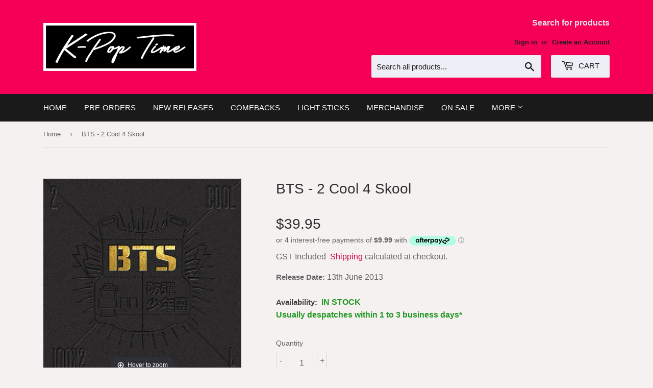

--- FILE ---
content_type: text/html; charset=utf-8
request_url: https://kpoptime.com.au/products/bts-2-cool-4-skool
body_size: 29337
content:
<!doctype html>
<html class="no-touch no-js">
<head>
<!-- Preorder Panda Pixel start-->
<script async src='https://pre.bossapps.co/js/script?shop=k-pop-time.myshopify.com'></script>
<!-- Preorder Panda Pixel ended-->
      









      

      





<script src="//instant.page/5.1.0" type="module" integrity="sha384-by67kQnR+pyfy8yWP4kPO12fHKRLHZPfEsiSXR8u2IKcTdxD805MGUXBzVPnkLHw"></script>







<!-- seo-booster-json-ld-store -->

<!-- seo-booster-website -->
<script type="application/ld+json">
{
   "@context": "http://schema.org",
   "@type": "WebSite",
   "url": "https://kpoptime.com.au/",
   "potentialAction": {
     "@type": "SearchAction",
     "target": "https://kpoptime.com.au/search?q={search_term_string}",
     "query-input": "required name=search_term_string"
   }
}
</script>
<!-- end-seo-booster-website -->

<!-- seo-booster-organization -->
<script type="application/ld+json">
{
	"@context": "http://schema.org",
	"@type": "Organization","name": "K-Pop Time","url": "https://kpoptime.com.au","logo": "https://sb.secomapp.com/images/artwork/sb_logo_63269.png"

	,"sameAs" : [
	
		"https://kpoptime.com.au/",
	
		"https://www.instagram.com/kpoptimeau/?hl=en",
	
		"https://www.facebook.com/KpoptimeAustralia/"
	
	]}
</script>
<!-- end-seo-booster-organization -->


<!-- End - seo-booster-json-ld-store -->

<!-- seo-booster-json-ld-Breadcrumb -->
<script type="application/ld+json">
    {
        "@context": "http://schema.org",
        "@type": "BreadcrumbList",
        "itemListElement": [{
            "@type": "ListItem",
            "position": 1,
            "item": {
                "@type": "Website",
                "@id": "https://kpoptime.com.au",
                "name": "K-Pop Time"
            }
        }]

 }
</script>





  <title>BTS - 2 Cool 4 Skool - K-Pop Time</title>



  <script>(function(H){H.className=H.className.replace(/\bno-js\b/,'js')})(document.documentElement)</script>
  <!-- Basic page needs ================================================== -->
  <meta charset="utf-8">
  <meta http-equiv="X-UA-Compatible" content="IE=edge,chrome=1">

  
  <link rel="shortcut icon" href="//kpoptime.com.au/cdn/shop/files/favicon64_2026_6_32x32.png?v=1764023700" type="image/png" />
  

  <!-- Title and description ================================================== -->
   

  

  <!-- Product meta ================================================== -->
  <!-- /snippets/social-meta-tags.liquid -->




<meta property="og:site_name" content="K-Pop Time">
<meta property="og:url" content="https://kpoptime.com.au/products/bts-2-cool-4-skool">
<meta property="og:title" content="BTS - 2 Cool 4 Skool">
<meta property="og:type" content="product">
<meta property="og:description" content="BTS - 2 Cool 4 Skool">

  <meta property="og:price:amount" content="39.95">
  <meta property="og:price:currency" content="AUD">

<meta property="og:image" content="http://kpoptime.com.au/cdn/shop/products/4752230_510_e843d26a-e512-4a24-aff4-668a0a52f696_1200x1200.jpg?v=1594683515">
<meta property="og:image:secure_url" content="https://kpoptime.com.au/cdn/shop/products/4752230_510_e843d26a-e512-4a24-aff4-668a0a52f696_1200x1200.jpg?v=1594683515">


<meta name="twitter:card" content="summary_large_image">
<meta name="twitter:title" content="BTS - 2 Cool 4 Skool">
<meta name="twitter:description" content="BTS - 2 Cool 4 Skool">


  <!-- Helpers ================================================== -->
  <link rel="canonical" href="https://kpoptime.com.au/products/bts-2-cool-4-skool">
  <meta name="viewport" content="width=device-width,initial-scale=1">

  <!-- CSS ================================================== -->
  <link href="//kpoptime.com.au/cdn/shop/t/2/assets/theme.scss.css?v=98695139421802155581768805208" rel="stylesheet" type="text/css" media="all" />

  <!-- Header hook for plugins ================================================== -->
  <script>window.performance && window.performance.mark && window.performance.mark('shopify.content_for_header.start');</script><meta name="google-site-verification" content="R0YP7Rx89IjhfktXxekKUKEOnQ0wdTy5kTUOT3eOna4">
<meta id="shopify-digital-wallet" name="shopify-digital-wallet" content="/43345084584/digital_wallets/dialog">
<meta name="shopify-checkout-api-token" content="de7417d8e321661822fb3784ab0db05e">
<meta id="in-context-paypal-metadata" data-shop-id="43345084584" data-venmo-supported="false" data-environment="production" data-locale="en_US" data-paypal-v4="true" data-currency="AUD">
<link rel="alternate" type="application/json+oembed" href="https://kpoptime.com.au/products/bts-2-cool-4-skool.oembed">
<script async="async" src="/checkouts/internal/preloads.js?locale=en-AU"></script>
<link rel="preconnect" href="https://shop.app" crossorigin="anonymous">
<script async="async" src="https://shop.app/checkouts/internal/preloads.js?locale=en-AU&shop_id=43345084584" crossorigin="anonymous"></script>
<script id="apple-pay-shop-capabilities" type="application/json">{"shopId":43345084584,"countryCode":"AU","currencyCode":"AUD","merchantCapabilities":["supports3DS"],"merchantId":"gid:\/\/shopify\/Shop\/43345084584","merchantName":"K-Pop Time","requiredBillingContactFields":["postalAddress","email"],"requiredShippingContactFields":["postalAddress","email"],"shippingType":"shipping","supportedNetworks":["visa","masterCard","amex","jcb"],"total":{"type":"pending","label":"K-Pop Time","amount":"1.00"},"shopifyPaymentsEnabled":true,"supportsSubscriptions":true}</script>
<script id="shopify-features" type="application/json">{"accessToken":"de7417d8e321661822fb3784ab0db05e","betas":["rich-media-storefront-analytics"],"domain":"kpoptime.com.au","predictiveSearch":true,"shopId":43345084584,"locale":"en"}</script>
<script>var Shopify = Shopify || {};
Shopify.shop = "k-pop-time.myshopify.com";
Shopify.locale = "en";
Shopify.currency = {"active":"AUD","rate":"1.0"};
Shopify.country = "AU";
Shopify.theme = {"name":"Supply","id":104890204328,"schema_name":"Supply","schema_version":"8.9.24","theme_store_id":679,"role":"main"};
Shopify.theme.handle = "null";
Shopify.theme.style = {"id":null,"handle":null};
Shopify.cdnHost = "kpoptime.com.au/cdn";
Shopify.routes = Shopify.routes || {};
Shopify.routes.root = "/";</script>
<script type="module">!function(o){(o.Shopify=o.Shopify||{}).modules=!0}(window);</script>
<script>!function(o){function n(){var o=[];function n(){o.push(Array.prototype.slice.apply(arguments))}return n.q=o,n}var t=o.Shopify=o.Shopify||{};t.loadFeatures=n(),t.autoloadFeatures=n()}(window);</script>
<script>
  window.ShopifyPay = window.ShopifyPay || {};
  window.ShopifyPay.apiHost = "shop.app\/pay";
  window.ShopifyPay.redirectState = null;
</script>
<script id="shop-js-analytics" type="application/json">{"pageType":"product"}</script>
<script defer="defer" async type="module" src="//kpoptime.com.au/cdn/shopifycloud/shop-js/modules/v2/client.init-shop-cart-sync_C5BV16lS.en.esm.js"></script>
<script defer="defer" async type="module" src="//kpoptime.com.au/cdn/shopifycloud/shop-js/modules/v2/chunk.common_CygWptCX.esm.js"></script>
<script type="module">
  await import("//kpoptime.com.au/cdn/shopifycloud/shop-js/modules/v2/client.init-shop-cart-sync_C5BV16lS.en.esm.js");
await import("//kpoptime.com.au/cdn/shopifycloud/shop-js/modules/v2/chunk.common_CygWptCX.esm.js");

  window.Shopify.SignInWithShop?.initShopCartSync?.({"fedCMEnabled":true,"windoidEnabled":true});

</script>
<script>
  window.Shopify = window.Shopify || {};
  if (!window.Shopify.featureAssets) window.Shopify.featureAssets = {};
  window.Shopify.featureAssets['shop-js'] = {"shop-cart-sync":["modules/v2/client.shop-cart-sync_ZFArdW7E.en.esm.js","modules/v2/chunk.common_CygWptCX.esm.js"],"init-fed-cm":["modules/v2/client.init-fed-cm_CmiC4vf6.en.esm.js","modules/v2/chunk.common_CygWptCX.esm.js"],"shop-button":["modules/v2/client.shop-button_tlx5R9nI.en.esm.js","modules/v2/chunk.common_CygWptCX.esm.js"],"shop-cash-offers":["modules/v2/client.shop-cash-offers_DOA2yAJr.en.esm.js","modules/v2/chunk.common_CygWptCX.esm.js","modules/v2/chunk.modal_D71HUcav.esm.js"],"init-windoid":["modules/v2/client.init-windoid_sURxWdc1.en.esm.js","modules/v2/chunk.common_CygWptCX.esm.js"],"shop-toast-manager":["modules/v2/client.shop-toast-manager_ClPi3nE9.en.esm.js","modules/v2/chunk.common_CygWptCX.esm.js"],"init-shop-email-lookup-coordinator":["modules/v2/client.init-shop-email-lookup-coordinator_B8hsDcYM.en.esm.js","modules/v2/chunk.common_CygWptCX.esm.js"],"init-shop-cart-sync":["modules/v2/client.init-shop-cart-sync_C5BV16lS.en.esm.js","modules/v2/chunk.common_CygWptCX.esm.js"],"avatar":["modules/v2/client.avatar_BTnouDA3.en.esm.js"],"pay-button":["modules/v2/client.pay-button_FdsNuTd3.en.esm.js","modules/v2/chunk.common_CygWptCX.esm.js"],"init-customer-accounts":["modules/v2/client.init-customer-accounts_DxDtT_ad.en.esm.js","modules/v2/client.shop-login-button_C5VAVYt1.en.esm.js","modules/v2/chunk.common_CygWptCX.esm.js","modules/v2/chunk.modal_D71HUcav.esm.js"],"init-shop-for-new-customer-accounts":["modules/v2/client.init-shop-for-new-customer-accounts_ChsxoAhi.en.esm.js","modules/v2/client.shop-login-button_C5VAVYt1.en.esm.js","modules/v2/chunk.common_CygWptCX.esm.js","modules/v2/chunk.modal_D71HUcav.esm.js"],"shop-login-button":["modules/v2/client.shop-login-button_C5VAVYt1.en.esm.js","modules/v2/chunk.common_CygWptCX.esm.js","modules/v2/chunk.modal_D71HUcav.esm.js"],"init-customer-accounts-sign-up":["modules/v2/client.init-customer-accounts-sign-up_CPSyQ0Tj.en.esm.js","modules/v2/client.shop-login-button_C5VAVYt1.en.esm.js","modules/v2/chunk.common_CygWptCX.esm.js","modules/v2/chunk.modal_D71HUcav.esm.js"],"shop-follow-button":["modules/v2/client.shop-follow-button_Cva4Ekp9.en.esm.js","modules/v2/chunk.common_CygWptCX.esm.js","modules/v2/chunk.modal_D71HUcav.esm.js"],"checkout-modal":["modules/v2/client.checkout-modal_BPM8l0SH.en.esm.js","modules/v2/chunk.common_CygWptCX.esm.js","modules/v2/chunk.modal_D71HUcav.esm.js"],"lead-capture":["modules/v2/client.lead-capture_Bi8yE_yS.en.esm.js","modules/v2/chunk.common_CygWptCX.esm.js","modules/v2/chunk.modal_D71HUcav.esm.js"],"shop-login":["modules/v2/client.shop-login_D6lNrXab.en.esm.js","modules/v2/chunk.common_CygWptCX.esm.js","modules/v2/chunk.modal_D71HUcav.esm.js"],"payment-terms":["modules/v2/client.payment-terms_CZxnsJam.en.esm.js","modules/v2/chunk.common_CygWptCX.esm.js","modules/v2/chunk.modal_D71HUcav.esm.js"]};
</script>
<script>(function() {
  var isLoaded = false;
  function asyncLoad() {
    if (isLoaded) return;
    isLoaded = true;
    var urls = ["https:\/\/pvc-app.herokuapp.com\/get_script\/c160fba0d07111eebea69efc323f4f04.js?shop=k-pop-time.myshopify.com","https:\/\/script.pop-convert.com\/new-micro\/production.pc.min.js?unique_id=k-pop-time.myshopify.com\u0026shop=k-pop-time.myshopify.com","https:\/\/cdn.s3.pop-convert.com\/pcjs.production.min.js?unique_id=k-pop-time.myshopify.com\u0026shop=k-pop-time.myshopify.com"];
    for (var i = 0; i < urls.length; i++) {
      var s = document.createElement('script');
      s.type = 'text/javascript';
      s.async = true;
      s.src = urls[i];
      var x = document.getElementsByTagName('script')[0];
      x.parentNode.insertBefore(s, x);
    }
  };
  if(window.attachEvent) {
    window.attachEvent('onload', asyncLoad);
  } else {
    window.addEventListener('load', asyncLoad, false);
  }
})();</script>
<script id="__st">var __st={"a":43345084584,"offset":39600,"reqid":"108a8f24-5891-42e4-b38d-8fb546768a59-1768825900","pageurl":"kpoptime.com.au\/products\/bts-2-cool-4-skool","u":"f2b5fe2f7219","p":"product","rtyp":"product","rid":5407061672104};</script>
<script>window.ShopifyPaypalV4VisibilityTracking = true;</script>
<script id="captcha-bootstrap">!function(){'use strict';const t='contact',e='account',n='new_comment',o=[[t,t],['blogs',n],['comments',n],[t,'customer']],c=[[e,'customer_login'],[e,'guest_login'],[e,'recover_customer_password'],[e,'create_customer']],r=t=>t.map((([t,e])=>`form[action*='/${t}']:not([data-nocaptcha='true']) input[name='form_type'][value='${e}']`)).join(','),a=t=>()=>t?[...document.querySelectorAll(t)].map((t=>t.form)):[];function s(){const t=[...o],e=r(t);return a(e)}const i='password',u='form_key',d=['recaptcha-v3-token','g-recaptcha-response','h-captcha-response',i],f=()=>{try{return window.sessionStorage}catch{return}},m='__shopify_v',_=t=>t.elements[u];function p(t,e,n=!1){try{const o=window.sessionStorage,c=JSON.parse(o.getItem(e)),{data:r}=function(t){const{data:e,action:n}=t;return t[m]||n?{data:e,action:n}:{data:t,action:n}}(c);for(const[e,n]of Object.entries(r))t.elements[e]&&(t.elements[e].value=n);n&&o.removeItem(e)}catch(o){console.error('form repopulation failed',{error:o})}}const l='form_type',E='cptcha';function T(t){t.dataset[E]=!0}const w=window,h=w.document,L='Shopify',v='ce_forms',y='captcha';let A=!1;((t,e)=>{const n=(g='f06e6c50-85a8-45c8-87d0-21a2b65856fe',I='https://cdn.shopify.com/shopifycloud/storefront-forms-hcaptcha/ce_storefront_forms_captcha_hcaptcha.v1.5.2.iife.js',D={infoText:'Protected by hCaptcha',privacyText:'Privacy',termsText:'Terms'},(t,e,n)=>{const o=w[L][v],c=o.bindForm;if(c)return c(t,g,e,D).then(n);var r;o.q.push([[t,g,e,D],n]),r=I,A||(h.body.append(Object.assign(h.createElement('script'),{id:'captcha-provider',async:!0,src:r})),A=!0)});var g,I,D;w[L]=w[L]||{},w[L][v]=w[L][v]||{},w[L][v].q=[],w[L][y]=w[L][y]||{},w[L][y].protect=function(t,e){n(t,void 0,e),T(t)},Object.freeze(w[L][y]),function(t,e,n,w,h,L){const[v,y,A,g]=function(t,e,n){const i=e?o:[],u=t?c:[],d=[...i,...u],f=r(d),m=r(i),_=r(d.filter((([t,e])=>n.includes(e))));return[a(f),a(m),a(_),s()]}(w,h,L),I=t=>{const e=t.target;return e instanceof HTMLFormElement?e:e&&e.form},D=t=>v().includes(t);t.addEventListener('submit',(t=>{const e=I(t);if(!e)return;const n=D(e)&&!e.dataset.hcaptchaBound&&!e.dataset.recaptchaBound,o=_(e),c=g().includes(e)&&(!o||!o.value);(n||c)&&t.preventDefault(),c&&!n&&(function(t){try{if(!f())return;!function(t){const e=f();if(!e)return;const n=_(t);if(!n)return;const o=n.value;o&&e.removeItem(o)}(t);const e=Array.from(Array(32),(()=>Math.random().toString(36)[2])).join('');!function(t,e){_(t)||t.append(Object.assign(document.createElement('input'),{type:'hidden',name:u})),t.elements[u].value=e}(t,e),function(t,e){const n=f();if(!n)return;const o=[...t.querySelectorAll(`input[type='${i}']`)].map((({name:t})=>t)),c=[...d,...o],r={};for(const[a,s]of new FormData(t).entries())c.includes(a)||(r[a]=s);n.setItem(e,JSON.stringify({[m]:1,action:t.action,data:r}))}(t,e)}catch(e){console.error('failed to persist form',e)}}(e),e.submit())}));const S=(t,e)=>{t&&!t.dataset[E]&&(n(t,e.some((e=>e===t))),T(t))};for(const o of['focusin','change'])t.addEventListener(o,(t=>{const e=I(t);D(e)&&S(e,y())}));const B=e.get('form_key'),M=e.get(l),P=B&&M;t.addEventListener('DOMContentLoaded',(()=>{const t=y();if(P)for(const e of t)e.elements[l].value===M&&p(e,B);[...new Set([...A(),...v().filter((t=>'true'===t.dataset.shopifyCaptcha))])].forEach((e=>S(e,t)))}))}(h,new URLSearchParams(w.location.search),n,t,e,['guest_login'])})(!0,!0)}();</script>
<script integrity="sha256-4kQ18oKyAcykRKYeNunJcIwy7WH5gtpwJnB7kiuLZ1E=" data-source-attribution="shopify.loadfeatures" defer="defer" src="//kpoptime.com.au/cdn/shopifycloud/storefront/assets/storefront/load_feature-a0a9edcb.js" crossorigin="anonymous"></script>
<script crossorigin="anonymous" defer="defer" src="//kpoptime.com.au/cdn/shopifycloud/storefront/assets/shopify_pay/storefront-65b4c6d7.js?v=20250812"></script>
<script data-source-attribution="shopify.dynamic_checkout.dynamic.init">var Shopify=Shopify||{};Shopify.PaymentButton=Shopify.PaymentButton||{isStorefrontPortableWallets:!0,init:function(){window.Shopify.PaymentButton.init=function(){};var t=document.createElement("script");t.src="https://kpoptime.com.au/cdn/shopifycloud/portable-wallets/latest/portable-wallets.en.js",t.type="module",document.head.appendChild(t)}};
</script>
<script data-source-attribution="shopify.dynamic_checkout.buyer_consent">
  function portableWalletsHideBuyerConsent(e){var t=document.getElementById("shopify-buyer-consent"),n=document.getElementById("shopify-subscription-policy-button");t&&n&&(t.classList.add("hidden"),t.setAttribute("aria-hidden","true"),n.removeEventListener("click",e))}function portableWalletsShowBuyerConsent(e){var t=document.getElementById("shopify-buyer-consent"),n=document.getElementById("shopify-subscription-policy-button");t&&n&&(t.classList.remove("hidden"),t.removeAttribute("aria-hidden"),n.addEventListener("click",e))}window.Shopify?.PaymentButton&&(window.Shopify.PaymentButton.hideBuyerConsent=portableWalletsHideBuyerConsent,window.Shopify.PaymentButton.showBuyerConsent=portableWalletsShowBuyerConsent);
</script>
<script data-source-attribution="shopify.dynamic_checkout.cart.bootstrap">document.addEventListener("DOMContentLoaded",(function(){function t(){return document.querySelector("shopify-accelerated-checkout-cart, shopify-accelerated-checkout")}if(t())Shopify.PaymentButton.init();else{new MutationObserver((function(e,n){t()&&(Shopify.PaymentButton.init(),n.disconnect())})).observe(document.body,{childList:!0,subtree:!0})}}));
</script>
<link id="shopify-accelerated-checkout-styles" rel="stylesheet" media="screen" href="https://kpoptime.com.au/cdn/shopifycloud/portable-wallets/latest/accelerated-checkout-backwards-compat.css" crossorigin="anonymous">
<style id="shopify-accelerated-checkout-cart">
        #shopify-buyer-consent {
  margin-top: 1em;
  display: inline-block;
  width: 100%;
}

#shopify-buyer-consent.hidden {
  display: none;
}

#shopify-subscription-policy-button {
  background: none;
  border: none;
  padding: 0;
  text-decoration: underline;
  font-size: inherit;
  cursor: pointer;
}

#shopify-subscription-policy-button::before {
  box-shadow: none;
}

      </style>

<script>window.performance && window.performance.mark && window.performance.mark('shopify.content_for_header.end');</script>

  
  

  <script src="//kpoptime.com.au/cdn/shop/t/2/assets/jquery-2.2.3.min.js?v=58211863146907186831594560143" type="text/javascript"></script>

  <script src="//kpoptime.com.au/cdn/shop/t/2/assets/lazysizes.min.js?v=8147953233334221341594560144" async="async"></script>
  <script src="//kpoptime.com.au/cdn/shop/t/2/assets/vendor.js?v=106177282645720727331594560146" defer="defer"></script>
  <script src="//kpoptime.com.au/cdn/shop/t/2/assets/theme.js?v=77539957851114978191691650703" defer="defer"></script>
  
  
  <!-- Facebook Pixel Code -->
<script>
!function(f,b,e,v,n,t,s)
{if(f.fbq)return;n=f.fbq=function(){n.callMethod?
n.callMethod.apply(n,arguments):n.queue.push(arguments)};
if(!f._fbq)f._fbq=n;n.push=n;n.loaded=!0;n.version='2.0';
n.queue=[];t=b.createElement(e);t.async=!0;
t.src=v;s=b.getElementsByTagName(e)[0];
s.parentNode.insertBefore(t,s)}(window, document,'script',
'https://connect.facebook.net/en_US/fbevents.js');
fbq('init', '759426101337889');
fbq('track', 'PageView');
</script>
<noscript><img height="1" width="1" style="display:none"
src="https://www.facebook.com/tr?id=759426101337889&ev=PageView&noscript=1"
/></noscript>
<!-- End Facebook Pixel Code -->



	
    
    
    
    <script src="//kpoptime.com.au/cdn/shop/t/2/assets/magiczoomplus.js?v=84877545173711301801691455419" type="text/javascript"></script>
    <link href="//kpoptime.com.au/cdn/shop/t/2/assets/magiczoomplus.css?v=128205318060197735231691452745" rel="stylesheet" type="text/css" media="all" />
    
    <link href="//kpoptime.com.au/cdn/shop/t/2/assets/magiczoomplus.additional.css?v=33148225730106511741691452747" rel="stylesheet" type="text/css" media="all" />
    <script type="text/javascript">
    mzOptions = {
		'zoomWidth':'auto',
		'zoomHeight':'auto',
		'zoomPosition':'right',
		'zoomDistance':15,
		'selectorTrigger':'click',
		'transitionEffect':true,
		'zoomMode':'zoom',
		'zoomOn':'hover',
		'zoomCaption':'off',
		'upscale':true,
		'variableZoom':false,
		'smoothing':true,
		'expand':'window',
		'expandZoomMode':'zoom',
		'expandZoomOn':'click',
		'expandCaption':true,
		'closeOnClickOutside':true,
		'hint':'once',
		'textHoverZoomHint':'Hover to zoom',
		'textClickZoomHint':'Click to zoom',
		'textExpandHint':'Click to expand',
		'textBtnClose':'Close',
		'textBtnNext':'Next',
		'textBtnPrev':'Previous',
		'lazyZoom':false,
		'rightClick':false
    }
    mzMobileOptions = {
		'zoomMode':'magnifier',
		'textHoverZoomHint':'Touch to zoom',
		'textClickZoomHint':'Double tap to zoom',
		'textExpandHint':'Tap to expand'
    }
    
    </script>
    
    
    
    <script src="//kpoptime.com.au/cdn/shop/t/2/assets/magiczoomplus.sirv.js?v=118871154629832789731691650455" type="text/javascript"></script>
    

  

<link href="https://monorail-edge.shopifysvc.com" rel="dns-prefetch">
<script>(function(){if ("sendBeacon" in navigator && "performance" in window) {try {var session_token_from_headers = performance.getEntriesByType('navigation')[0].serverTiming.find(x => x.name == '_s').description;} catch {var session_token_from_headers = undefined;}var session_cookie_matches = document.cookie.match(/_shopify_s=([^;]*)/);var session_token_from_cookie = session_cookie_matches && session_cookie_matches.length === 2 ? session_cookie_matches[1] : "";var session_token = session_token_from_headers || session_token_from_cookie || "";function handle_abandonment_event(e) {var entries = performance.getEntries().filter(function(entry) {return /monorail-edge.shopifysvc.com/.test(entry.name);});if (!window.abandonment_tracked && entries.length === 0) {window.abandonment_tracked = true;var currentMs = Date.now();var navigation_start = performance.timing.navigationStart;var payload = {shop_id: 43345084584,url: window.location.href,navigation_start,duration: currentMs - navigation_start,session_token,page_type: "product"};window.navigator.sendBeacon("https://monorail-edge.shopifysvc.com/v1/produce", JSON.stringify({schema_id: "online_store_buyer_site_abandonment/1.1",payload: payload,metadata: {event_created_at_ms: currentMs,event_sent_at_ms: currentMs}}));}}window.addEventListener('pagehide', handle_abandonment_event);}}());</script>
<script id="web-pixels-manager-setup">(function e(e,d,r,n,o){if(void 0===o&&(o={}),!Boolean(null===(a=null===(i=window.Shopify)||void 0===i?void 0:i.analytics)||void 0===a?void 0:a.replayQueue)){var i,a;window.Shopify=window.Shopify||{};var t=window.Shopify;t.analytics=t.analytics||{};var s=t.analytics;s.replayQueue=[],s.publish=function(e,d,r){return s.replayQueue.push([e,d,r]),!0};try{self.performance.mark("wpm:start")}catch(e){}var l=function(){var e={modern:/Edge?\/(1{2}[4-9]|1[2-9]\d|[2-9]\d{2}|\d{4,})\.\d+(\.\d+|)|Firefox\/(1{2}[4-9]|1[2-9]\d|[2-9]\d{2}|\d{4,})\.\d+(\.\d+|)|Chrom(ium|e)\/(9{2}|\d{3,})\.\d+(\.\d+|)|(Maci|X1{2}).+ Version\/(15\.\d+|(1[6-9]|[2-9]\d|\d{3,})\.\d+)([,.]\d+|)( \(\w+\)|)( Mobile\/\w+|) Safari\/|Chrome.+OPR\/(9{2}|\d{3,})\.\d+\.\d+|(CPU[ +]OS|iPhone[ +]OS|CPU[ +]iPhone|CPU IPhone OS|CPU iPad OS)[ +]+(15[._]\d+|(1[6-9]|[2-9]\d|\d{3,})[._]\d+)([._]\d+|)|Android:?[ /-](13[3-9]|1[4-9]\d|[2-9]\d{2}|\d{4,})(\.\d+|)(\.\d+|)|Android.+Firefox\/(13[5-9]|1[4-9]\d|[2-9]\d{2}|\d{4,})\.\d+(\.\d+|)|Android.+Chrom(ium|e)\/(13[3-9]|1[4-9]\d|[2-9]\d{2}|\d{4,})\.\d+(\.\d+|)|SamsungBrowser\/([2-9]\d|\d{3,})\.\d+/,legacy:/Edge?\/(1[6-9]|[2-9]\d|\d{3,})\.\d+(\.\d+|)|Firefox\/(5[4-9]|[6-9]\d|\d{3,})\.\d+(\.\d+|)|Chrom(ium|e)\/(5[1-9]|[6-9]\d|\d{3,})\.\d+(\.\d+|)([\d.]+$|.*Safari\/(?![\d.]+ Edge\/[\d.]+$))|(Maci|X1{2}).+ Version\/(10\.\d+|(1[1-9]|[2-9]\d|\d{3,})\.\d+)([,.]\d+|)( \(\w+\)|)( Mobile\/\w+|) Safari\/|Chrome.+OPR\/(3[89]|[4-9]\d|\d{3,})\.\d+\.\d+|(CPU[ +]OS|iPhone[ +]OS|CPU[ +]iPhone|CPU IPhone OS|CPU iPad OS)[ +]+(10[._]\d+|(1[1-9]|[2-9]\d|\d{3,})[._]\d+)([._]\d+|)|Android:?[ /-](13[3-9]|1[4-9]\d|[2-9]\d{2}|\d{4,})(\.\d+|)(\.\d+|)|Mobile Safari.+OPR\/([89]\d|\d{3,})\.\d+\.\d+|Android.+Firefox\/(13[5-9]|1[4-9]\d|[2-9]\d{2}|\d{4,})\.\d+(\.\d+|)|Android.+Chrom(ium|e)\/(13[3-9]|1[4-9]\d|[2-9]\d{2}|\d{4,})\.\d+(\.\d+|)|Android.+(UC? ?Browser|UCWEB|U3)[ /]?(15\.([5-9]|\d{2,})|(1[6-9]|[2-9]\d|\d{3,})\.\d+)\.\d+|SamsungBrowser\/(5\.\d+|([6-9]|\d{2,})\.\d+)|Android.+MQ{2}Browser\/(14(\.(9|\d{2,})|)|(1[5-9]|[2-9]\d|\d{3,})(\.\d+|))(\.\d+|)|K[Aa][Ii]OS\/(3\.\d+|([4-9]|\d{2,})\.\d+)(\.\d+|)/},d=e.modern,r=e.legacy,n=navigator.userAgent;return n.match(d)?"modern":n.match(r)?"legacy":"unknown"}(),u="modern"===l?"modern":"legacy",c=(null!=n?n:{modern:"",legacy:""})[u],f=function(e){return[e.baseUrl,"/wpm","/b",e.hashVersion,"modern"===e.buildTarget?"m":"l",".js"].join("")}({baseUrl:d,hashVersion:r,buildTarget:u}),m=function(e){var d=e.version,r=e.bundleTarget,n=e.surface,o=e.pageUrl,i=e.monorailEndpoint;return{emit:function(e){var a=e.status,t=e.errorMsg,s=(new Date).getTime(),l=JSON.stringify({metadata:{event_sent_at_ms:s},events:[{schema_id:"web_pixels_manager_load/3.1",payload:{version:d,bundle_target:r,page_url:o,status:a,surface:n,error_msg:t},metadata:{event_created_at_ms:s}}]});if(!i)return console&&console.warn&&console.warn("[Web Pixels Manager] No Monorail endpoint provided, skipping logging."),!1;try{return self.navigator.sendBeacon.bind(self.navigator)(i,l)}catch(e){}var u=new XMLHttpRequest;try{return u.open("POST",i,!0),u.setRequestHeader("Content-Type","text/plain"),u.send(l),!0}catch(e){return console&&console.warn&&console.warn("[Web Pixels Manager] Got an unhandled error while logging to Monorail."),!1}}}}({version:r,bundleTarget:l,surface:e.surface,pageUrl:self.location.href,monorailEndpoint:e.monorailEndpoint});try{o.browserTarget=l,function(e){var d=e.src,r=e.async,n=void 0===r||r,o=e.onload,i=e.onerror,a=e.sri,t=e.scriptDataAttributes,s=void 0===t?{}:t,l=document.createElement("script"),u=document.querySelector("head"),c=document.querySelector("body");if(l.async=n,l.src=d,a&&(l.integrity=a,l.crossOrigin="anonymous"),s)for(var f in s)if(Object.prototype.hasOwnProperty.call(s,f))try{l.dataset[f]=s[f]}catch(e){}if(o&&l.addEventListener("load",o),i&&l.addEventListener("error",i),u)u.appendChild(l);else{if(!c)throw new Error("Did not find a head or body element to append the script");c.appendChild(l)}}({src:f,async:!0,onload:function(){if(!function(){var e,d;return Boolean(null===(d=null===(e=window.Shopify)||void 0===e?void 0:e.analytics)||void 0===d?void 0:d.initialized)}()){var d=window.webPixelsManager.init(e)||void 0;if(d){var r=window.Shopify.analytics;r.replayQueue.forEach((function(e){var r=e[0],n=e[1],o=e[2];d.publishCustomEvent(r,n,o)})),r.replayQueue=[],r.publish=d.publishCustomEvent,r.visitor=d.visitor,r.initialized=!0}}},onerror:function(){return m.emit({status:"failed",errorMsg:"".concat(f," has failed to load")})},sri:function(e){var d=/^sha384-[A-Za-z0-9+/=]+$/;return"string"==typeof e&&d.test(e)}(c)?c:"",scriptDataAttributes:o}),m.emit({status:"loading"})}catch(e){m.emit({status:"failed",errorMsg:(null==e?void 0:e.message)||"Unknown error"})}}})({shopId: 43345084584,storefrontBaseUrl: "https://kpoptime.com.au",extensionsBaseUrl: "https://extensions.shopifycdn.com/cdn/shopifycloud/web-pixels-manager",monorailEndpoint: "https://monorail-edge.shopifysvc.com/unstable/produce_batch",surface: "storefront-renderer",enabledBetaFlags: ["2dca8a86"],webPixelsConfigList: [{"id":"1013186808","configuration":"{\"pixel_id\":\"1022798386169037\",\"pixel_type\":\"facebook_pixel\"}","eventPayloadVersion":"v1","runtimeContext":"OPEN","scriptVersion":"ca16bc87fe92b6042fbaa3acc2fbdaa6","type":"APP","apiClientId":2329312,"privacyPurposes":["ANALYTICS","MARKETING","SALE_OF_DATA"],"dataSharingAdjustments":{"protectedCustomerApprovalScopes":["read_customer_address","read_customer_email","read_customer_name","read_customer_personal_data","read_customer_phone"]}},{"id":"564232440","configuration":"{\"config\":\"{\\\"pixel_id\\\":\\\"G-0DSF3L2T7B\\\",\\\"target_country\\\":\\\"AU\\\",\\\"gtag_events\\\":[{\\\"type\\\":\\\"search\\\",\\\"action_label\\\":[\\\"G-0DSF3L2T7B\\\",\\\"AW-601794821\\\/h2uoCIehrdwBEIXS-p4C\\\"]},{\\\"type\\\":\\\"begin_checkout\\\",\\\"action_label\\\":[\\\"G-0DSF3L2T7B\\\",\\\"AW-601794821\\\/E0zWCIShrdwBEIXS-p4C\\\"]},{\\\"type\\\":\\\"view_item\\\",\\\"action_label\\\":[\\\"G-0DSF3L2T7B\\\",\\\"AW-601794821\\\/cRy0CP6grdwBEIXS-p4C\\\",\\\"MC-SGL7Z97V6P\\\"]},{\\\"type\\\":\\\"purchase\\\",\\\"action_label\\\":[\\\"G-0DSF3L2T7B\\\",\\\"AW-601794821\\\/HMR0CPugrdwBEIXS-p4C\\\",\\\"MC-SGL7Z97V6P\\\"]},{\\\"type\\\":\\\"page_view\\\",\\\"action_label\\\":[\\\"G-0DSF3L2T7B\\\",\\\"AW-601794821\\\/kTHSCPCPrdwBEIXS-p4C\\\",\\\"MC-SGL7Z97V6P\\\"]},{\\\"type\\\":\\\"add_payment_info\\\",\\\"action_label\\\":[\\\"G-0DSF3L2T7B\\\",\\\"AW-601794821\\\/VS53COWxrdwBEIXS-p4C\\\"]},{\\\"type\\\":\\\"add_to_cart\\\",\\\"action_label\\\":[\\\"G-0DSF3L2T7B\\\",\\\"AW-601794821\\\/JWNMCIGhrdwBEIXS-p4C\\\"]}],\\\"enable_monitoring_mode\\\":false}\"}","eventPayloadVersion":"v1","runtimeContext":"OPEN","scriptVersion":"b2a88bafab3e21179ed38636efcd8a93","type":"APP","apiClientId":1780363,"privacyPurposes":[],"dataSharingAdjustments":{"protectedCustomerApprovalScopes":["read_customer_address","read_customer_email","read_customer_name","read_customer_personal_data","read_customer_phone"]}},{"id":"shopify-app-pixel","configuration":"{}","eventPayloadVersion":"v1","runtimeContext":"STRICT","scriptVersion":"0450","apiClientId":"shopify-pixel","type":"APP","privacyPurposes":["ANALYTICS","MARKETING"]},{"id":"shopify-custom-pixel","eventPayloadVersion":"v1","runtimeContext":"LAX","scriptVersion":"0450","apiClientId":"shopify-pixel","type":"CUSTOM","privacyPurposes":["ANALYTICS","MARKETING"]}],isMerchantRequest: false,initData: {"shop":{"name":"K-Pop Time","paymentSettings":{"currencyCode":"AUD"},"myshopifyDomain":"k-pop-time.myshopify.com","countryCode":"AU","storefrontUrl":"https:\/\/kpoptime.com.au"},"customer":null,"cart":null,"checkout":null,"productVariants":[{"price":{"amount":39.95,"currencyCode":"AUD"},"product":{"title":"BTS - 2 Cool 4 Skool","vendor":"Loen Entertainment","id":"5407061672104","untranslatedTitle":"BTS - 2 Cool 4 Skool","url":"\/products\/bts-2-cool-4-skool","type":"CD"},"id":"36649003942056","image":{"src":"\/\/kpoptime.com.au\/cdn\/shop\/products\/4752230_510_e843d26a-e512-4a24-aff4-668a0a52f696.jpg?v=1594683515"},"sku":"LOEN75049592","title":"Default Title","untranslatedTitle":"Default Title"}],"purchasingCompany":null},},"https://kpoptime.com.au/cdn","fcfee988w5aeb613cpc8e4bc33m6693e112",{"modern":"","legacy":""},{"shopId":"43345084584","storefrontBaseUrl":"https:\/\/kpoptime.com.au","extensionBaseUrl":"https:\/\/extensions.shopifycdn.com\/cdn\/shopifycloud\/web-pixels-manager","surface":"storefront-renderer","enabledBetaFlags":"[\"2dca8a86\"]","isMerchantRequest":"false","hashVersion":"fcfee988w5aeb613cpc8e4bc33m6693e112","publish":"custom","events":"[[\"page_viewed\",{}],[\"product_viewed\",{\"productVariant\":{\"price\":{\"amount\":39.95,\"currencyCode\":\"AUD\"},\"product\":{\"title\":\"BTS - 2 Cool 4 Skool\",\"vendor\":\"Loen Entertainment\",\"id\":\"5407061672104\",\"untranslatedTitle\":\"BTS - 2 Cool 4 Skool\",\"url\":\"\/products\/bts-2-cool-4-skool\",\"type\":\"CD\"},\"id\":\"36649003942056\",\"image\":{\"src\":\"\/\/kpoptime.com.au\/cdn\/shop\/products\/4752230_510_e843d26a-e512-4a24-aff4-668a0a52f696.jpg?v=1594683515\"},\"sku\":\"LOEN75049592\",\"title\":\"Default Title\",\"untranslatedTitle\":\"Default Title\"}}]]"});</script><script>
  window.ShopifyAnalytics = window.ShopifyAnalytics || {};
  window.ShopifyAnalytics.meta = window.ShopifyAnalytics.meta || {};
  window.ShopifyAnalytics.meta.currency = 'AUD';
  var meta = {"product":{"id":5407061672104,"gid":"gid:\/\/shopify\/Product\/5407061672104","vendor":"Loen Entertainment","type":"CD","handle":"bts-2-cool-4-skool","variants":[{"id":36649003942056,"price":3995,"name":"BTS - 2 Cool 4 Skool","public_title":null,"sku":"LOEN75049592"}],"remote":false},"page":{"pageType":"product","resourceType":"product","resourceId":5407061672104,"requestId":"108a8f24-5891-42e4-b38d-8fb546768a59-1768825900"}};
  for (var attr in meta) {
    window.ShopifyAnalytics.meta[attr] = meta[attr];
  }
</script>
<script class="analytics">
  (function () {
    var customDocumentWrite = function(content) {
      var jquery = null;

      if (window.jQuery) {
        jquery = window.jQuery;
      } else if (window.Checkout && window.Checkout.$) {
        jquery = window.Checkout.$;
      }

      if (jquery) {
        jquery('body').append(content);
      }
    };

    var hasLoggedConversion = function(token) {
      if (token) {
        return document.cookie.indexOf('loggedConversion=' + token) !== -1;
      }
      return false;
    }

    var setCookieIfConversion = function(token) {
      if (token) {
        var twoMonthsFromNow = new Date(Date.now());
        twoMonthsFromNow.setMonth(twoMonthsFromNow.getMonth() + 2);

        document.cookie = 'loggedConversion=' + token + '; expires=' + twoMonthsFromNow;
      }
    }

    var trekkie = window.ShopifyAnalytics.lib = window.trekkie = window.trekkie || [];
    if (trekkie.integrations) {
      return;
    }
    trekkie.methods = [
      'identify',
      'page',
      'ready',
      'track',
      'trackForm',
      'trackLink'
    ];
    trekkie.factory = function(method) {
      return function() {
        var args = Array.prototype.slice.call(arguments);
        args.unshift(method);
        trekkie.push(args);
        return trekkie;
      };
    };
    for (var i = 0; i < trekkie.methods.length; i++) {
      var key = trekkie.methods[i];
      trekkie[key] = trekkie.factory(key);
    }
    trekkie.load = function(config) {
      trekkie.config = config || {};
      trekkie.config.initialDocumentCookie = document.cookie;
      var first = document.getElementsByTagName('script')[0];
      var script = document.createElement('script');
      script.type = 'text/javascript';
      script.onerror = function(e) {
        var scriptFallback = document.createElement('script');
        scriptFallback.type = 'text/javascript';
        scriptFallback.onerror = function(error) {
                var Monorail = {
      produce: function produce(monorailDomain, schemaId, payload) {
        var currentMs = new Date().getTime();
        var event = {
          schema_id: schemaId,
          payload: payload,
          metadata: {
            event_created_at_ms: currentMs,
            event_sent_at_ms: currentMs
          }
        };
        return Monorail.sendRequest("https://" + monorailDomain + "/v1/produce", JSON.stringify(event));
      },
      sendRequest: function sendRequest(endpointUrl, payload) {
        // Try the sendBeacon API
        if (window && window.navigator && typeof window.navigator.sendBeacon === 'function' && typeof window.Blob === 'function' && !Monorail.isIos12()) {
          var blobData = new window.Blob([payload], {
            type: 'text/plain'
          });

          if (window.navigator.sendBeacon(endpointUrl, blobData)) {
            return true;
          } // sendBeacon was not successful

        } // XHR beacon

        var xhr = new XMLHttpRequest();

        try {
          xhr.open('POST', endpointUrl);
          xhr.setRequestHeader('Content-Type', 'text/plain');
          xhr.send(payload);
        } catch (e) {
          console.log(e);
        }

        return false;
      },
      isIos12: function isIos12() {
        return window.navigator.userAgent.lastIndexOf('iPhone; CPU iPhone OS 12_') !== -1 || window.navigator.userAgent.lastIndexOf('iPad; CPU OS 12_') !== -1;
      }
    };
    Monorail.produce('monorail-edge.shopifysvc.com',
      'trekkie_storefront_load_errors/1.1',
      {shop_id: 43345084584,
      theme_id: 104890204328,
      app_name: "storefront",
      context_url: window.location.href,
      source_url: "//kpoptime.com.au/cdn/s/trekkie.storefront.cd680fe47e6c39ca5d5df5f0a32d569bc48c0f27.min.js"});

        };
        scriptFallback.async = true;
        scriptFallback.src = '//kpoptime.com.au/cdn/s/trekkie.storefront.cd680fe47e6c39ca5d5df5f0a32d569bc48c0f27.min.js';
        first.parentNode.insertBefore(scriptFallback, first);
      };
      script.async = true;
      script.src = '//kpoptime.com.au/cdn/s/trekkie.storefront.cd680fe47e6c39ca5d5df5f0a32d569bc48c0f27.min.js';
      first.parentNode.insertBefore(script, first);
    };
    trekkie.load(
      {"Trekkie":{"appName":"storefront","development":false,"defaultAttributes":{"shopId":43345084584,"isMerchantRequest":null,"themeId":104890204328,"themeCityHash":"16767888996792799333","contentLanguage":"en","currency":"AUD","eventMetadataId":"5dfde943-17b0-4e0d-b562-21a10d870b12"},"isServerSideCookieWritingEnabled":true,"monorailRegion":"shop_domain","enabledBetaFlags":["65f19447"]},"Session Attribution":{},"S2S":{"facebookCapiEnabled":false,"source":"trekkie-storefront-renderer","apiClientId":580111}}
    );

    var loaded = false;
    trekkie.ready(function() {
      if (loaded) return;
      loaded = true;

      window.ShopifyAnalytics.lib = window.trekkie;

      var originalDocumentWrite = document.write;
      document.write = customDocumentWrite;
      try { window.ShopifyAnalytics.merchantGoogleAnalytics.call(this); } catch(error) {};
      document.write = originalDocumentWrite;

      window.ShopifyAnalytics.lib.page(null,{"pageType":"product","resourceType":"product","resourceId":5407061672104,"requestId":"108a8f24-5891-42e4-b38d-8fb546768a59-1768825900","shopifyEmitted":true});

      var match = window.location.pathname.match(/checkouts\/(.+)\/(thank_you|post_purchase)/)
      var token = match? match[1]: undefined;
      if (!hasLoggedConversion(token)) {
        setCookieIfConversion(token);
        window.ShopifyAnalytics.lib.track("Viewed Product",{"currency":"AUD","variantId":36649003942056,"productId":5407061672104,"productGid":"gid:\/\/shopify\/Product\/5407061672104","name":"BTS - 2 Cool 4 Skool","price":"39.95","sku":"LOEN75049592","brand":"Loen Entertainment","variant":null,"category":"CD","nonInteraction":true,"remote":false},undefined,undefined,{"shopifyEmitted":true});
      window.ShopifyAnalytics.lib.track("monorail:\/\/trekkie_storefront_viewed_product\/1.1",{"currency":"AUD","variantId":36649003942056,"productId":5407061672104,"productGid":"gid:\/\/shopify\/Product\/5407061672104","name":"BTS - 2 Cool 4 Skool","price":"39.95","sku":"LOEN75049592","brand":"Loen Entertainment","variant":null,"category":"CD","nonInteraction":true,"remote":false,"referer":"https:\/\/kpoptime.com.au\/products\/bts-2-cool-4-skool"});
      }
    });


        var eventsListenerScript = document.createElement('script');
        eventsListenerScript.async = true;
        eventsListenerScript.src = "//kpoptime.com.au/cdn/shopifycloud/storefront/assets/shop_events_listener-3da45d37.js";
        document.getElementsByTagName('head')[0].appendChild(eventsListenerScript);

})();</script>
  <script>
  if (!window.ga || (window.ga && typeof window.ga !== 'function')) {
    window.ga = function ga() {
      (window.ga.q = window.ga.q || []).push(arguments);
      if (window.Shopify && window.Shopify.analytics && typeof window.Shopify.analytics.publish === 'function') {
        window.Shopify.analytics.publish("ga_stub_called", {}, {sendTo: "google_osp_migration"});
      }
      console.error("Shopify's Google Analytics stub called with:", Array.from(arguments), "\nSee https://help.shopify.com/manual/promoting-marketing/pixels/pixel-migration#google for more information.");
    };
    if (window.Shopify && window.Shopify.analytics && typeof window.Shopify.analytics.publish === 'function') {
      window.Shopify.analytics.publish("ga_stub_initialized", {}, {sendTo: "google_osp_migration"});
    }
  }
</script>
<script
  defer
  src="https://kpoptime.com.au/cdn/shopifycloud/perf-kit/shopify-perf-kit-3.0.4.min.js"
  data-application="storefront-renderer"
  data-shop-id="43345084584"
  data-render-region="gcp-us-central1"
  data-page-type="product"
  data-theme-instance-id="104890204328"
  data-theme-name="Supply"
  data-theme-version="8.9.24"
  data-monorail-region="shop_domain"
  data-resource-timing-sampling-rate="10"
  data-shs="true"
  data-shs-beacon="true"
  data-shs-export-with-fetch="true"
  data-shs-logs-sample-rate="1"
  data-shs-beacon-endpoint="https://kpoptime.com.au/api/collect"
></script>
</head>

<body id="bts-2-cool-4-skool" class="template-product">

  <div id="shopify-section-header" class="shopify-section header-section"><header class="site-header" role="banner" data-section-id="header" data-section-type="header-section">
  <div class="wrapper">

    <div class="grid--full">
      <div class="grid-item large--one-half">
        
          <div class="h1 header-logo" itemscope itemtype="http://schema.org/Organization">
        
          
          

          <a href="/" itemprop="url">
            <div class="lazyload__image-wrapper no-js header-logo__image" style="max-width:300px;">
              <div style="padding-top:31.333333333333336%;">
                <img class="lazyload js"
                  data-src="//kpoptime.com.au/cdn/shop/files/kpoptime-logo-ver14_Dec2024_{width}x.jpg?v=1735255056"
                  data-widths="[180, 360, 540, 720, 900, 1080, 1296, 1512, 1728, 2048]"
                  data-aspectratio="3.1914893617021276"
                  data-sizes="auto"
                  alt="K-Pop Time"
                  style="width:300px;">
              </div>
            </div>
            <noscript>
              
              <img src="//kpoptime.com.au/cdn/shop/files/kpoptime-logo-ver14_Dec2024_300x.jpg?v=1735255056"
                srcset="//kpoptime.com.au/cdn/shop/files/kpoptime-logo-ver14_Dec2024_300x.jpg?v=1735255056 1x, //kpoptime.com.au/cdn/shop/files/kpoptime-logo-ver14_Dec2024_300x@2x.jpg?v=1735255056 2x"
                alt="K-Pop Time"
                itemprop="logo"
                style="max-width:300px;">
            </noscript>
          </a>
          
        
          </div>
        
      </div>

      <div class="grid-item large--one-half text-center large--text-right">
        
          <div class="site-header--text-links">
            
              
                <a href="https://kpoptime.com.au/search">
              

                <p><span style="font-size:16px;color:#E6E6E6">Search for products<span></p>

              
                </a>
              
            

            
              <span class="site-header--meta-links medium-down--hide" style="font-size:13px;">
                
                  <a href="https://kpoptime.com.au/customer_authentication/redirect?locale=en&amp;region_country=AU" id="customer_login_link">Sign in</a>
                  <span class="site-header--spacer">or</span>
                  <a href="https://shopify.com/43345084584/account?locale=en" id="customer_register_link">Create an Account</a>
                
              </span>
            
          </div>

          <br class="medium-down--hide">
        

        <form action="/search" method="get" class="search-bar" role="search">
  <input type="hidden" name="type" value="product">

  <input type="search" name="q" value="" placeholder="Search all products..." aria-label="Search all products...">
  <button type="submit" class="search-bar--submit icon-fallback-text">
    <span class="icon icon-search" aria-hidden="true"></span>
    <span class="fallback-text">Search</span>
  </button>
</form>


        <a href="/cart" class="header-cart-btn cart-toggle">
          <span class="icon icon-cart"></span>
          Cart <span class="cart-count cart-badge--desktop hidden-count" style="color:#FEFEFE">0</span>
        </a>
      </div>
    </div>

  </div>
</header>

<div id="mobileNavBar">
  <div class="display-table-cell">
    <button class="menu-toggle mobileNavBar-link" aria-controls="navBar" aria-expanded="false"><span class="icon icon-hamburger" aria-hidden="true"></span>Menu</button>
  </div>
  <div class="display-table-cell">
    <a href="/cart" class="cart-toggle mobileNavBar-link">
      <span class="icon icon-cart"></span>
      Cart <span class="cart-count hidden-count">0</span>
    </a>
  </div>
</div>

<nav class="nav-bar" id="navBar" role="navigation">
  <div class="wrapper">
    <form action="/search" method="get" class="search-bar" role="search">
  <input type="hidden" name="type" value="product">

  <input type="search" name="q" value="" placeholder="Search all products..." aria-label="Search all products...">
  <button type="submit" class="search-bar--submit icon-fallback-text">
    <span class="icon icon-search" aria-hidden="true"></span>
    <span class="fallback-text">Search</span>
  </button>
</form>

    <ul class="mobile-nav" id="MobileNav">
  
  
    
      <li>
        <a
          href="/"
          class="mobile-nav--link"
          data-meganav-type="child"
          >
            Home
        </a>
      </li>
    
  
    
      <li>
        <a
          href="https://kpoptime.com.au/collections/pre-orders"
          class="mobile-nav--link"
          data-meganav-type="child"
          >
            Pre-orders
        </a>
      </li>
    
  
    
      <li>
        <a
          href="https://k-pop-time.myshopify.com/collections/new-releases"
          class="mobile-nav--link"
          data-meganav-type="child"
          >
            New Releases
        </a>
      </li>
    
  
    
      <li>
        <a
          href="https://kpoptime.com.au/pages/release-schedule"
          class="mobile-nav--link"
          data-meganav-type="child"
          >
            Comebacks
        </a>
      </li>
    
  
    
      <li>
        <a
          href="/collections/lightstick"
          class="mobile-nav--link"
          data-meganav-type="child"
          >
            Light Sticks
        </a>
      </li>
    
  
    
      <li>
        <a
          href="/collections/merchandise"
          class="mobile-nav--link"
          data-meganav-type="child"
          >
            Merchandise
        </a>
      </li>
    
  
    
      <li>
        <a
          href="https://kpoptime.com.au/collections/sale"
          class="mobile-nav--link"
          data-meganav-type="child"
          >
            On Sale
        </a>
      </li>
    
  
    
      
      <li
        class="mobile-nav--has-dropdown "
        aria-haspopup="true">
        <a
          href="https://kpoptime.com.au/collections/"
          class="mobile-nav--link"
          data-meganav-type="parent"
          >
            More
        </a>
        <button class="icon icon-arrow-down mobile-nav--button"
          aria-expanded="false"
          aria-label="More Menu">
        </button>
        <ul
          id="MenuParent-8"
          class="mobile-nav--dropdown "
          data-meganav-dropdown>
          
            
              <li>
                <a
                  href="https://kpoptime.com.au/collections"
                  class="mobile-nav--link"
                  data-meganav-type="child"
                  >
                    All Collections
                </a>
              </li>
            
          
            
              <li>
                <a
                  href="https://kpoptime.com.au/collections/all-albums"
                  class="mobile-nav--link"
                  data-meganav-type="child"
                  >
                    All Albums
                </a>
              </li>
            
          
            
              <li>
                <a
                  href="/collections/best-sellers"
                  class="mobile-nav--link"
                  data-meganav-type="child"
                  >
                    Best Sellers
                </a>
              </li>
            
          
            
              <li>
                <a
                  href="https://kpoptime.com.au/products/k-pop-time-digital-gift-card"
                  class="mobile-nav--link"
                  data-meganav-type="child"
                  >
                    Gift Cards
                </a>
              </li>
            
          
            
              <li>
                <a
                  href="https://kpoptime.com.au/collections/magazines"
                  class="mobile-nav--link"
                  data-meganav-type="child"
                  >
                    Magazines
                </a>
              </li>
            
          
            
              <li>
                <a
                  href="/collections/music-video"
                  class="mobile-nav--link"
                  data-meganav-type="child"
                  >
                    Music Video
                </a>
              </li>
            
          
            
              <li>
                <a
                  href="https://kpoptimephotocards.com/"
                  class="mobile-nav--link"
                  data-meganav-type="child"
                  >
                    Photocards
                </a>
              </li>
            
          
            
              <li>
                <a
                  href="/collections/picture-book"
                  class="mobile-nav--link"
                  data-meganav-type="child"
                  >
                    Photo Books
                </a>
              </li>
            
          
            
              <li>
                <a
                  href="/collections/posters"
                  class="mobile-nav--link"
                  data-meganav-type="child"
                  >
                    Posters
                </a>
              </li>
            
          
            
              <li>
                <a
                  href="https://kpoptime.com.au/collections/seasons-greetings"
                  class="mobile-nav--link"
                  data-meganav-type="child"
                  >
                    Seasons Greetings
                </a>
              </li>
            
          
            
              <li>
                <a
                  href="https://kpoptime.com.au/collections/soundtracks"
                  class="mobile-nav--link"
                  data-meganav-type="child"
                  >
                    Soundtracks
                </a>
              </li>
            
          
            
              <li>
                <a
                  href="/collections/vinyl-lps"
                  class="mobile-nav--link"
                  data-meganav-type="child"
                  >
                    Vinyl
                </a>
              </li>
            
          
        </ul>
      </li>
    
  

  
    
      <li class="customer-navlink large--hide"><a href="https://kpoptime.com.au/customer_authentication/redirect?locale=en&amp;region_country=AU" id="customer_login_link">Sign in</a></li>
      <li class="customer-navlink large--hide"><a href="https://shopify.com/43345084584/account?locale=en" id="customer_register_link">Create an Account</a></li>
    
  
</ul>

    <ul class="site-nav" id="AccessibleNav">
  
  
    
      <li>
        <a
          href="/"
          class="site-nav--link"
          data-meganav-type="child"
          >
            Home
        </a>
      </li>
    
  
    
      <li>
        <a
          href="https://kpoptime.com.au/collections/pre-orders"
          class="site-nav--link"
          data-meganav-type="child"
          >
            Pre-orders
        </a>
      </li>
    
  
    
      <li>
        <a
          href="https://k-pop-time.myshopify.com/collections/new-releases"
          class="site-nav--link"
          data-meganav-type="child"
          >
            New Releases
        </a>
      </li>
    
  
    
      <li>
        <a
          href="https://kpoptime.com.au/pages/release-schedule"
          class="site-nav--link"
          data-meganav-type="child"
          >
            Comebacks
        </a>
      </li>
    
  
    
      <li>
        <a
          href="/collections/lightstick"
          class="site-nav--link"
          data-meganav-type="child"
          >
            Light Sticks
        </a>
      </li>
    
  
    
      <li>
        <a
          href="/collections/merchandise"
          class="site-nav--link"
          data-meganav-type="child"
          >
            Merchandise
        </a>
      </li>
    
  
    
      <li>
        <a
          href="https://kpoptime.com.au/collections/sale"
          class="site-nav--link"
          data-meganav-type="child"
          >
            On Sale
        </a>
      </li>
    
  
    
      
      <li
        class="site-nav--has-dropdown "
        aria-haspopup="true">
        <a
          href="https://kpoptime.com.au/collections/"
          class="site-nav--link"
          data-meganav-type="parent"
          aria-controls="MenuParent-8"
          aria-expanded="false"
          >
            More
            <span class="icon icon-arrow-down" aria-hidden="true"></span>
        </a>
        <ul
          id="MenuParent-8"
          class="site-nav--dropdown "
          data-meganav-dropdown>
          
            
              <li>
                <a
                  href="https://kpoptime.com.au/collections"
                  class="site-nav--link"
                  data-meganav-type="child"
                  
                  tabindex="-1">
                    All Collections
                </a>
              </li>
            
          
            
              <li>
                <a
                  href="https://kpoptime.com.au/collections/all-albums"
                  class="site-nav--link"
                  data-meganav-type="child"
                  
                  tabindex="-1">
                    All Albums
                </a>
              </li>
            
          
            
              <li>
                <a
                  href="/collections/best-sellers"
                  class="site-nav--link"
                  data-meganav-type="child"
                  
                  tabindex="-1">
                    Best Sellers
                </a>
              </li>
            
          
            
              <li>
                <a
                  href="https://kpoptime.com.au/products/k-pop-time-digital-gift-card"
                  class="site-nav--link"
                  data-meganav-type="child"
                  
                  tabindex="-1">
                    Gift Cards
                </a>
              </li>
            
          
            
              <li>
                <a
                  href="https://kpoptime.com.au/collections/magazines"
                  class="site-nav--link"
                  data-meganav-type="child"
                  
                  tabindex="-1">
                    Magazines
                </a>
              </li>
            
          
            
              <li>
                <a
                  href="/collections/music-video"
                  class="site-nav--link"
                  data-meganav-type="child"
                  
                  tabindex="-1">
                    Music Video
                </a>
              </li>
            
          
            
              <li>
                <a
                  href="https://kpoptimephotocards.com/"
                  class="site-nav--link"
                  data-meganav-type="child"
                  
                  tabindex="-1">
                    Photocards
                </a>
              </li>
            
          
            
              <li>
                <a
                  href="/collections/picture-book"
                  class="site-nav--link"
                  data-meganav-type="child"
                  
                  tabindex="-1">
                    Photo Books
                </a>
              </li>
            
          
            
              <li>
                <a
                  href="/collections/posters"
                  class="site-nav--link"
                  data-meganav-type="child"
                  
                  tabindex="-1">
                    Posters
                </a>
              </li>
            
          
            
              <li>
                <a
                  href="https://kpoptime.com.au/collections/seasons-greetings"
                  class="site-nav--link"
                  data-meganav-type="child"
                  
                  tabindex="-1">
                    Seasons Greetings
                </a>
              </li>
            
          
            
              <li>
                <a
                  href="https://kpoptime.com.au/collections/soundtracks"
                  class="site-nav--link"
                  data-meganav-type="child"
                  
                  tabindex="-1">
                    Soundtracks
                </a>
              </li>
            
          
            
              <li>
                <a
                  href="/collections/vinyl-lps"
                  class="site-nav--link"
                  data-meganav-type="child"
                  
                  tabindex="-1">
                    Vinyl
                </a>
              </li>
            
          
        </ul>
      </li>
    
  

  
    
      <li class="customer-navlink large--hide"><a href="https://kpoptime.com.au/customer_authentication/redirect?locale=en&amp;region_country=AU" id="customer_login_link">Sign in</a></li>
      <li class="customer-navlink large--hide"><a href="https://shopify.com/43345084584/account?locale=en" id="customer_register_link">Create an Account</a></li>
    
  
</ul>

  </div>
</nav>




</div>

  <main class="wrapper main-content" role="main">

    
      
        

<div id="shopify-section-product-template" class="shopify-section product-template-section"><div id="ProductSection" data-section-id="product-template" data-section-type="product-template" data-zoom-toggle="zoom-in" data-zoom-enabled="true" data-related-enabled="" data-social-sharing="" data-show-compare-at-price="true" data-stock="true" data-incoming-transfer="true" data-ajax-cart-method="modal">





<nav class="breadcrumb" role="navigation" aria-label="breadcrumbs">
  <a href="/" title="Back to the frontpage">Home</a>

  

    
    <span class="divider" aria-hidden="true">&rsaquo;</span>
    <span class="breadcrumb--truncate">BTS - 2 Cool 4 Skool</span>

  
</nav>









<div class="grid" itemscope itemtype="http://schema.org/Product">
  <meta itemprop="url" content="https://kpoptime.com.au/products/bts-2-cool-4-skool">
  <meta itemprop="image" content="//kpoptime.com.au/cdn/shop/products/4752230_510_e843d26a-e512-4a24-aff4-668a0a52f696_grande.jpg?v=1594683515">

  <div class="grid-item large--two-fifths">
    <div class="grid">
      <div class="grid-item large--eleven-twelfths text-center">
        
                        
                        
                        
                            <div  style="display:none"><div class="product-photo-container" id="productPhotoContainer-product-template">
          
          
<div id="productPhotoWrapper-product-template-17946264961192" class="lazyload__image-wrapper" data-image-id="17946264961192" style="max-width: 510px">
              <div class="no-js product__image-wrapper" style="padding-top:100.0%;">
                <img id=""
                  
                  src="//kpoptime.com.au/cdn/shop/products/4752230_510_e843d26a-e512-4a24-aff4-668a0a52f696_300x300.jpg?v=1594683515"
                  
                  class="lazyload no-js lazypreload"
                  data-src="//kpoptime.com.au/cdn/shop/products/4752230_510_e843d26a-e512-4a24-aff4-668a0a52f696_{width}x.jpg?v=1594683515"
                  data-widths="[180, 360, 540, 720, 900, 1080, 1296, 1512, 1728, 2048]"
                  data-aspectratio="1.0"
                  data-sizes="auto"
                  alt="4752230"
                   data-zoom="//kpoptime.com.au/cdn/shop/products/4752230_510_e843d26a-e512-4a24-aff4-668a0a52f696_1024x1024@2x.jpg?v=1594683515">
              </div>
            </div>
            
              <noscript>
                <img src="//kpoptime.com.au/cdn/shop/products/4752230_510_e843d26a-e512-4a24-aff4-668a0a52f696_580x.jpg?v=1594683515"
                  srcset="//kpoptime.com.au/cdn/shop/products/4752230_510_e843d26a-e512-4a24-aff4-668a0a52f696_580x.jpg?v=1594683515 1x, //kpoptime.com.au/cdn/shop/products/4752230_510_e843d26a-e512-4a24-aff4-668a0a52f696_580x@2x.jpg?v=1594683515 2x"
                  alt="4752230" style="opacity:1;">
              </noscript>
            
          
        </div>

        </div>
                            
























  













































<div class="MagicToolboxContainer layout-bottom thumbnail-size-small no-thumbnails">

    
    
    
    
    

    
    

    
  
    
  
    

    <div class="MagicToolboxSlides">
        <a style="display:none" href="#" class="js-no-transition MagicToolboxSlides-arrow magic-prev"></a>
        <a style="display:none" href="#" class="js-no-transition MagicToolboxSlides-arrow magic-next"></a>
      
        
        
        
        
        <div data-slide-num="" data-slide-id="zoom" class="MagicToolboxSlide  active-magic-slide">
            <a 
               href="//kpoptime.com.au/cdn/shop/products/4752230_510_e843d26a-e512-4a24-aff4-668a0a52f696.jpg?v=1594683515&width=2048"
               
               class="js-no-transition MagicZoomPlus" id="zoom5407061672104" 
               title="4752230"
               data-image="//kpoptime.com.au/cdn/shop/products/4752230_510_e843d26a-e512-4a24-aff4-668a0a52f696.jpg?v=1594683515&width=1024" 
               
               >
                    <img  
                        style="max-width:100%; aspect-ratio:auto 510 / 510; height:auto;"
                        width="510"
                        height="510"
                        itemprop="image" 
                        src="//kpoptime.com.au/cdn/shop/products/4752230_510_e843d26a-e512-4a24-aff4-668a0a52f696.jpg?v=1594683515&width=1024" 
                        
                        alt="4752230" />
            </a>
            
            
        </div>
        
          
        
      
        
    </div>

    
        
    <div class="MagicToolboxSelectorsContainer no-magic-scroll" style="display:none">
      
        
        
        
        
        
        
        
        
          
                            

                
                

                
                        
                

                <a data-variants=","                
                   class="js-no-transition active-magic-selector"
                   data-slide-id="zoom" 
                   href="//kpoptime.com.au/cdn/shop/products/4752230_510_e843d26a-e512-4a24-aff4-668a0a52f696.jpg?v=1594683515&width=2048" 
                   
                   data-zoom-id="zoom5407061672104" 
                   data-image="//kpoptime.com.au/cdn/shop/products/4752230_510_e843d26a-e512-4a24-aff4-668a0a52f696.jpg?v=1594683515&width=1024" 
              
                   title="4752230">
                        <img  
                             src="//kpoptime.com.au/cdn/shop/products/4752230_510_e843d26a-e512-4a24-aff4-668a0a52f696.jpg?v=1594683515&width=100" 
                             
                             alt="4752230" 
                        />
                </a>
                
            
        
          
        
        
    </div>
    
    

</div>







<script type="text/javascript">
var SirvID = '';
var SirvSpinsPath = 'products/{product-sku}/{product-sku}.spin';
var SirvProductID = 5407061672104, SirvProductSKU = 'LOEN75049592', SirvProductName = 'BTS - 2 Cool 4 Skool', SirvProductVendor = 'Loen Entertainment';
var SirvMaxHeight = 1024;
var SirvSpinsPathTransform = '';
var SirvCombineVariants = 'No';
var SirvUseCache = 'No';

if (SirvCombineVariants == 'No') {
  SirvSpinsPathTransform = '';
}

if (SirvProductSKU == '') {
  SirvProductSKU = 'bts-2-cool-4-skool';
}    



var SirvSpinOverrides = null;
if (SirvSpinOverrides == null) {
  SirvSpinOverrides = {};
}
    
var SirvIconURL = '//magictoolbox.sirv.com/shopify/icons/icon.spin.1.png';
var SirvSpinPosition = 'first';
var SirvVariants = {}, SirvVariantsSKU = {};

variant = {"id":36649003942056,"title":"Default Title","option1":"Default Title","option2":null,"option3":null,"sku":"LOEN75049592","requires_shipping":true,"taxable":true,"featured_image":null,"available":true,"name":"BTS - 2 Cool 4 Skool","public_title":null,"options":["Default Title"],"price":3995,"weight":450,"compare_at_price":0,"inventory_management":"shopify","barcode":"8804775049590","requires_selling_plan":false,"selling_plan_allocations":[]};
SirvVariants[variant.id] = false;
SirvVariantsSKU[variant.id] = {"id":36649003942056,"title":"Default Title","option1":"Default Title","option2":null,"option3":null,"sku":"LOEN75049592","requires_shipping":true,"taxable":true,"featured_image":null,"available":true,"name":"BTS - 2 Cool 4 Skool","public_title":null,"options":["Default Title"],"price":3995,"weight":450,"compare_at_price":0,"inventory_management":"shopify","barcode":"8804775049590","requires_selling_plan":false,"selling_plan_allocations":[]};
  
var currentVariantID = 36649003942056;
var mt_product = {"id":5407061672104,"title":"BTS - 2 Cool 4 Skool","handle":"bts-2-cool-4-skool","description":"\u003ch3\u003eBTS - 2 Cool 4 Skool\u003c\/h3\u003e\n\u003cp\u003eRelease Date: 13th June 2013\u003cbr\u003e\u003cbr\u003eTracklisiting:\u003cbr\u003e\u003c\/p\u003e\n\u003cp\u003e1. intro : 2 Cool 4 Skool Feat. DJ Friz\u003cbr\u003e2. We are Bulletproof Pt.2\u003cbr\u003e3. Skit : Circle Room Talk\u003cbr\u003e4. No More Dream\u003cbr\u003e5. interlude\u003cbr\u003e6. \u003cspan data-mce-fragment=\"1\"\u003e좋아요\u003c\/span\u003e\u003cbr\u003e7. Outro : Circle Room Cipger\u003c\/p\u003e","published_at":"2025-10-04T02:17:19+10:00","created_at":"2020-07-12T22:25:15+10:00","vendor":"Loen Entertainment","type":"CD","tags":["BTS"],"price":3995,"price_min":3995,"price_max":3995,"available":true,"price_varies":false,"compare_at_price":0,"compare_at_price_min":0,"compare_at_price_max":0,"compare_at_price_varies":false,"variants":[{"id":36649003942056,"title":"Default Title","option1":"Default Title","option2":null,"option3":null,"sku":"LOEN75049592","requires_shipping":true,"taxable":true,"featured_image":null,"available":true,"name":"BTS - 2 Cool 4 Skool","public_title":null,"options":["Default Title"],"price":3995,"weight":450,"compare_at_price":0,"inventory_management":"shopify","barcode":"8804775049590","requires_selling_plan":false,"selling_plan_allocations":[]}],"images":["\/\/kpoptime.com.au\/cdn\/shop\/products\/4752230_510_e843d26a-e512-4a24-aff4-668a0a52f696.jpg?v=1594683515"],"featured_image":"\/\/kpoptime.com.au\/cdn\/shop\/products\/4752230_510_e843d26a-e512-4a24-aff4-668a0a52f696.jpg?v=1594683515","options":["Title"],"media":[{"alt":"4752230","id":10120551661736,"position":1,"preview_image":{"aspect_ratio":1.0,"height":510,"width":510,"src":"\/\/kpoptime.com.au\/cdn\/shop\/products\/4752230_510_e843d26a-e512-4a24-aff4-668a0a52f696.jpg?v=1594683515"},"aspect_ratio":1.0,"height":510,"media_type":"image","src":"\/\/kpoptime.com.au\/cdn\/shop\/products\/4752230_510_e843d26a-e512-4a24-aff4-668a0a52f696.jpg?v=1594683515","width":510}],"requires_selling_plan":false,"selling_plan_groups":[],"content":"\u003ch3\u003eBTS - 2 Cool 4 Skool\u003c\/h3\u003e\n\u003cp\u003eRelease Date: 13th June 2013\u003cbr\u003e\u003cbr\u003eTracklisiting:\u003cbr\u003e\u003c\/p\u003e\n\u003cp\u003e1. intro : 2 Cool 4 Skool Feat. DJ Friz\u003cbr\u003e2. We are Bulletproof Pt.2\u003cbr\u003e3. Skit : Circle Room Talk\u003cbr\u003e4. No More Dream\u003cbr\u003e5. interlude\u003cbr\u003e6. \u003cspan data-mce-fragment=\"1\"\u003e좋아요\u003c\/span\u003e\u003cbr\u003e7. Outro : Circle Room Cipger\u003c\/p\u003e"};


var $spinURL =
    SirvSpinsPath.replace(/{product\-id}/g, SirvProductID)
    .replace(/{product\-sku}/g, SirvProductSKU)
    .replace(/{vendor}/g, SirvProductVendor)
    .replace(/{product\-name}/g, SirvProductName);

if (typeof SirvSpinOverrides != 'undefined' && typeof SirvSpinOverrides[SirvProductID + '-' + currentVariantID] != 'undefined' && SirvSpinOverrides[SirvProductID + '-' + currentVariantID] != '') {
    $spinURL = SirvSpinOverrides[SirvProductID + '-' + currentVariantID].replace(/^\//gmi, '');

}

if (typeof SirvCache != 'undefined' && typeof SirvCache[$spinURL] != 'undefined' && SirvSpinPosition == 'first') {
    var $slidesContainer = document.querySelector('.MagicToolboxSlide');
    if ($slidesContainer) {
        $slidesContainer.querySelector('.MagicToolboxSlide.active-magic-slide').setAttribute('class', 'MagicToolboxSlide')
        $slidesContainer.querySelector('.MagicToolboxSlide[data-slide-id="spin"]').setAttribute('class', 'MagicToolboxSlide active-magic-slide')
        

    }
}
</script><!-- sirv custom CSS --><style type="text/css"></style><!-- sirv custom JS --><script></script>
                        
                        
                  
      </div>
    </div>
  </div>

  <div class="grid-item large--three-fifths">

    <h1 class="h1" itemprop="name" >BTS - 2 Cool 4 Skool</h1>


    <div itemprop="offers" itemscope itemtype="http://schema.org/Offer">

      

      <meta itemprop="priceCurrency" content="AUD">
      <meta itemprop="price" content="39.95">

      <ul class="inline-list product-meta" data-price>
        <li>
            <span id="productPrice-product-template" class="h1">
    		<!--  TEMP FIX: no price change in dropdown for gift cards  11/7/2023 -->
    		
            <span style="font-size: 1.2em !important; font-weight: 400">





<small aria-hidden="true">$39.95</small>
<span class="visually-hidden">$39.95</span>
</span>
	        
            </span>
          <div class="product-price-unit " data-unit-price-container>
  <span class="visually-hidden">Unit price</span><span data-unit-price></span><span aria-hidden="true">/</span><span class="visually-hidden">&nbsp;per&nbsp;</span><span data-unit-price-base-unit><span></span></span>
</div>

        </li>
        

               <!-- 21/11/2022  Added "You Save %" to show on Sale items only -->  
 	 <!--- 11/09/2024   Added IF statement (if product.tags contains 'Limited' ) for items you don't want to show "You Save x%"    -->
         
         <!-- End: You Save -->
	</li>	
        
      </ul><div class="product__policies rte">GST Included
&nbsp;<a href="/policies/shipping-policy">Shipping</a> calculated at checkout.
</div><!--- Start: Release Date --->
      
      <span style="font-size: 15px;font-weight:600;">Release Date:</span> 13th June 2013
        <br/>
      
      <!--- End: Release Date --->
      
       <!--- Start: Availability --->	

 	  	
	
	  	
    
        
          <div id="variantQuantity-product-template" class="variant-quantity  is-visible">
	   <span style="line-height: 70% !important;">
             <span style="font-size: 15px;font-weight:600;"><br>Availability:</span> &nbsp;<span style="font-size:16px; font-weight:600;color:#229922; ">IN STOCK<br>Usually despatches within 1 to 3 business days*</span>
	    </span>	
                
          </div>
          <div id="variantQuantityCont-product-template" class="variant-quantity ">
		
              <span style="font-size: 16px; color:#626262; font-weight:600;"><br>Availability:</span>&nbsp;<span style="color:#1976d2; font-size:15px; font-weight:600;">Backorder Now! - Your order will be allocated from the next delivery from Korea in an estimated 3 - 12 business days. </span>
             <!-- <br><span style="color:#444444; font-size:14px; font-weight:300;">(via Sendle, Australia Post or Express Post)</span> -->     
		           
          </div>
        


        
          <div id="variantIncoming-product-template" class="variant-quantity ">
            
          </div>
        

<style>
.variant-quantity.is-visible {
    display: block;
}
.variant-quantity {
    display: none;
    color: #424242;
    font-size: 14px;
    line-height: 1.6rem;
    margin-bottom: 13px;
}
</style>
         
     <!--- End Availability --->
      
      <hr id="variantBreak" class="hr--clear hr--small">

      <link itemprop="availability" href="http://schema.org/InStock">

      
<form method="post" action="/cart/add" id="addToCartForm-product-template" accept-charset="UTF-8" class="addToCartForm
" enctype="multipart/form-data" data-product-form=""><input type="hidden" name="form_type" value="product" /><input type="hidden" name="utf8" value="✓" />

        <select name="id" id="productSelect-product-template" class="product-variants product-variants-product-template">
          
            

              <option  selected="selected"  data-sku="LOEN75049592" value="36649003942056">Default Title - $39.95 AUD</option>

            
          
        </select>


	



        
          <label for="quantity" class="quantity-selector quantity-selector-product-template">Quantity</label>
          <input type="number" id="quantity" name="quantity" value="1" min="1" class="quantity-selector">
        

<!---  KPC Photocards -  to bypass add to cart button - Added code:  1/04/2025 --->
	  	
	<!---  END KPC Photocards -  (Also  % endif %   a little further below *** ) --->
<!---   to bypass add to cart button - Added code:  13/05/2025 --->
	  	

        <div class="payment-buttons payment-buttons--medium">
          <button type="submit" name="add" id="addToCart-product-template" class="btn btn--wide btn--add-to-cart">
            <span class="icon icon-cart"></span>
            <span id="addToCartText-product-template">Add to Cart</span>
          </button>

	<!--- KPC ***    --->      <!--- KPC ***  --->
	<!--- Preview ***  --->    <!--- Preview ***  --->


          
        </div>
      <input type="hidden" name="product-id" value="5407061672104" /><input type="hidden" name="section-id" value="product-template" /></form>


       <!--- Old spot for Availability - MM 27/03/2021 --->	
      
      <hr class="">
    </div>

    <div class="product-description rte" itemprop="description">
      <h3>BTS - 2 Cool 4 Skool</h3>
<p>Release Date: 13th June 2013<br><br>Tracklisiting:<br></p>
<p>1. intro : 2 Cool 4 Skool Feat. DJ Friz<br>2. We are Bulletproof Pt.2<br>3. Skit : Circle Room Talk<br>4. No More Dream<br>5. interlude<br>6. <span data-mce-fragment="1">좋아요</span><br>7. Outro : Circle Room Cipger</p>
    </div>
    
     
     <span class="product-meta" itemprop="brand">Loen Entertainment</span>
    

    
    	GTIN: <span class="variant-barcode">8804775049590</span> &nbsp; 
    	<span class="variant-sku">LOEN75049592</span>  &nbsp;  
  
        <!-- START: Christmas Delivery Message -->
   <!--   <a href="#popup2"><img src="https://cdn.shopify.com/s/files/1/0433/4508/4584/files/santa-xmas-message_480x480.gif" align="absmiddle" width="60" height="50" border="0"> <strong style="color:#cc0000 !important;">Christmas Delivery - <u>click here for more info</u> </strong></a> 
        <div id="popup2" class="overlay">
    	    <div class="popup">
        		<h2>Christmas Delivery Information</h2>
        		<a class="close" href="#">&times;</a>
        		<div class="content">
                    <span style="color:#9f0a0a;">
                  Please get in early if you wish to receive your orders before Christmas. </span>
                  <br/>
                  <br/>  
        			Please note estimated delivery times for each item on their main page.
                  <br/>
                 <span style="font-size:15px; font-weight:300; color:#2A2A2A;">
                For best chance of delivery before Christmas, place orders for "In stock" items by 12th December. Express Post by 19th December. (Deliveries to Western Australia: by 5th December)

                </span> 
        		</div>
        	</div>
        </div>  -->
        <!-- END: Christmas Delivery Message -->
      <!--  <br/>  -->
        
    
        <br/>
        <br/>
  	
	  
	 
 <!--- START:  Collapsible area --->
    <style>
.collapsible {
  background-color: #F6F1F1;  
  color: #F50055;
  cursor: pointer;
  padding: 3px;
  width: 70%;
  border: none;
  text-align: left;
  outline: none;
 font-weight:600;
  font-size: 15px;
}

.active, .collapsible:hover {
  background-color: #e4e2e2;
  color: #F50055;
}

.content {
  padding: 6 8px;
  max-height: 0;
  overflow: hidden;
  transition: max-height 0.2s ease-out;
}
</style>

<button class="collapsible" style="font-size: 17px"> More information on shipping and availability ...  &#8711;</button>
<div class="content">
	<br>
  <p style="font-size: 15px; color: #4A4A4F;">
      <strong>Shipping is calculated in the cart and is dependant on weight and location. </strong>
      <br />Choose between <!-- Sendle Domestic, --> Parcel Post, Express Post or Pick Up at our Ringwood store. 
	<!-- For delivery to a PO Box or Parcel Locker please choose Australia Post. -->
	</p>
	<span style="font-size:15px; line-height:9px; important! color:#4A4A4A;">
        <strong>Pre-order items</strong>  will begin shipping from South Korea via express international couriers on the next business day after the official release date. Please allow 3 to 5 business days for them to be delivered to our Melbourne warehouse. 
	<br><strong>In Stock items</strong> usually despatched within 1 to 3 business days*
	<br><span style="font-size:14px;">*if ordered on its own or with other in stock items</span>
 	<br><strong>Out of stock items</strong> are either soon to be re-stocked or ordered in as required and generally dispatched within 3 to 12 business days or earlier (times can vary). 
 	<br>
 	<br>
	<strong>Orders containing one or more pre-orders will most likely be held until all items are released and available to ship together. Orders containing in stock AND out of stock items will most likely be held until all items are ready to send.  </strong>  To guarantee quicker delivery of your in-stock items we advise placing two orders: one for your pre-order items and another for your in-stock items. There may be additional shipping costs if you decide after purchase to split your pre-order and in-stock items.
	<br>
 	<br>Please note: contents and extras may change or vary without notice from the production company. This may occur on the rare occasion and is beyond our control, however we will endeavour to update our contents description as soon as we have updated information. This also applies to the hue where very slight colour change may occur on the outer and inner packaging and contents. 
      </i>
       <br>
        <br>
<span style="color:#B4B4B4; font-style: italic; font-size: 11px;">
<!-- Random Number-->




63235
 <!-- END: Random Number-->
 <!-- SOH QTY -->
 


O52
2
 <!-- END SOH QTY -->
<!-- Random Number 2 -->




255
 <!-- END: Random Number-->
</span>

<!-- TEST - In stock - or - Not In Stock -->
<!-- could replace Availability with this code - if it works in all scenarious) -->
<!---


S

--->
    <!-- END TEST - In stock - or - Not In Stock -->
        <br>
</div>

<script>
var coll = document.getElementsByClassName("collapsible");
var i;

for (i = 0; i < coll.length; i++) {
  coll[i].addEventListener("click", function() {
    this.classList.toggle("active");
    var content = this.nextElementSibling;
    if (content.style.maxHeight){
      content.style.maxHeight = null;
    } else {
      content.style.maxHeight = content.scrollHeight + "px";
    } 
  });
}
</script>
      
	<!--- END: Collapsible area --->
<br>
 <!-- START: Pick up popup code -->
        <a href="#popup1"><strong style="font-size: 17px  !important; color:#F50055; !important;"> We offer pick-up at our <u>Ringwood HQ!</u> </strong> </a>
        <div id="popup1" class="overlay">
    	    <div class="popup">
        		<h2>Free pickup at Ringwood HQ option</h2>
        		<a class="close" href="#">&times;</a>
        		<div class="content">
                    <span style="color:#cc0000;">3 / 10 Maroondah Hwy Ringwood VIC 3134
                    <br/> 
                    Shop hours: Mon-Fri 12 - 6pm, Sat-Sun 12 - 4pm
		 <br/> Closed Public Holidays</span>
                  <br/>
                  <br/>  
        			Select "Pickup in store" option in the checkout. You will later receive an email when your order is ready to collect.
                  <br/>
                 <span style="font-size:14px; font-weight:300; color:#2A2A2A;">
                * If you order in-stock items plus pre-order items or not-in-stock items, 
                  your order may not be ready for pickup until all items are in stock. (You can do multiple pickups if you prefer by arrangement.)
                </span> 
        	</div>
        	</div>
        </div>
	
        <!-- END:  Pick up popup code -->
	<br>
	<br>
	<img src="https://cdn.shopify.com/s/files/1/0433/4508/4584/files/zip-logo2024.png?v=1712281053" height="25" border="0" align="absmiddle"><span style="font-size: 16px;"> &nbsp; Zip payments also available in the checkout.</span>
    	
		
    <hr>
    
      



<div class="social-sharing is-large" data-permalink="https://kpoptime.com.au/products/bts-2-cool-4-skool">

  
    <a target="_blank" href="//www.facebook.com/sharer.php?u=https://kpoptime.com.au/products/bts-2-cool-4-skool" class="share-facebook" title="Share on Facebook">
      <span class="icon icon-facebook" aria-hidden="true"></span>
      <span class="share-title" aria-hidden="true">Share</span>
      <span class="visually-hidden">Share on Facebook</span>
    </a>
  

  
    <a target="_blank" href="//twitter.com/share?text=BTS%20-%202%20Cool%204%20Skool&amp;url=https://kpoptime.com.au/products/bts-2-cool-4-skool&amp;source=webclient" class="share-twitter" title="Tweet on Twitter">
      <span class="icon icon-twitter" aria-hidden="true"></span>
      <span class="share-title" aria-hidden="true">Tweet</span>
      <span class="visually-hidden">Tweet on Twitter</span>
    </a>
  

  

    
      <a target="_blank" href="//pinterest.com/pin/create/button/?url=https://kpoptime.com.au/products/bts-2-cool-4-skool&amp;media=http://kpoptime.com.au/cdn/shop/products/4752230_510_e843d26a-e512-4a24-aff4-668a0a52f696_1024x1024.jpg?v=1594683515&amp;description=BTS%20-%202%20Cool%204%20Skool" class="share-pinterest" title="Pin on Pinterest">
        <span class="icon icon-pinterest" aria-hidden="true"></span>
        <span class="share-title" aria-hidden="true">Pin it</span>
        <span class="visually-hidden">Pin on Pinterest</span>
      </a>
    

  

</div>

    
   <br>


    <div style="color:#f3f3f3; font-size:8px;">Best prices for K-Pop in Australia</div>
     <div style="color:#f3f3f3; font-size:8px;">The best range of K-Pop albums and merchandise in Australia</div>

  </div>
</div>


  
  




  <hr>
  <h2 class="h1">We Also Recommend</h2>
  <div class="grid-uniform">
    
    
    
      
        
          











<div class="grid-item large--one-fifth medium--one-third small--one-half">

  <a href="/collections/all-albums/products/whib-rock-the-nation" class="product-grid-item">
    <div class="product-grid-image">
      <div class="product-grid-image--centered">
        

        
<div class="lazyload__image-wrapper no-js" style="max-width: 195px">
            <div style="padding-top:93.77104377104376%;">
              <img
                class="lazyload no-js"
                data-src="//kpoptime.com.au/cdn/shop/files/Screenshot2026-01-19164811_{width}x.png?v=1768802043"
                data-widths="[125, 180, 360, 540, 720, 900, 1080, 1296, 1512, 1728, 2048]"
                data-aspectratio="1.066427289048474"
                data-sizes="auto"
                alt="WHIB - ROCK THE NATION"
                >
            </div>
          </div>
          <noscript>
           <img src="//kpoptime.com.au/cdn/shop/files/Screenshot2026-01-19164811_580x.png?v=1768802043"
             srcset="//kpoptime.com.au/cdn/shop/files/Screenshot2026-01-19164811_580x.png?v=1768802043 1x, //kpoptime.com.au/cdn/shop/files/Screenshot2026-01-19164811_580x@2x.png?v=1768802043 2x"
             alt="WHIB - ROCK THE NATION" style="opacity:1;">
         </noscript>

        
      </div>
    </div>

    <p>WHIB - ROCK THE NATION</p>

    <div class="product-item--price">
      <span class="h1 medium--left">
        
          <span class="visually-hidden">Regular price</span>
        
        





<small aria-hidden="true">$36.95</small>
<span class="visually-hidden">$36.95</span>

        
      </span></div>
    

    
  </a>

</div>

        
      
    
      
        
          











<div class="grid-item large--one-fifth medium--one-third small--one-half">

  <a href="/collections/all-albums/products/pow-come-true-compact-ver-random" class="product-grid-item">
    <div class="product-grid-image">
      <div class="product-grid-image--centered">
        

        
<div class="lazyload__image-wrapper no-js" style="max-width: 195px">
            <div style="padding-top:100.0%;">
              <img
                class="lazyload no-js"
                data-src="//kpoptime.com.au/cdn/shop/files/product.54617.176845124251508_{width}x.jpg?v=1768801422"
                data-widths="[125, 180, 360, 540, 720, 900, 1080, 1296, 1512, 1728, 2048]"
                data-aspectratio="1.0"
                data-sizes="auto"
                alt="POW - COME TRUE / Compact Ver. (Random)"
                >
            </div>
          </div>
          <noscript>
           <img src="//kpoptime.com.au/cdn/shop/files/product.54617.176845124251508_580x.jpg?v=1768801422"
             srcset="//kpoptime.com.au/cdn/shop/files/product.54617.176845124251508_580x.jpg?v=1768801422 1x, //kpoptime.com.au/cdn/shop/files/product.54617.176845124251508_580x@2x.jpg?v=1768801422 2x"
             alt="POW - COME TRUE / Compact Ver. (Random)" style="opacity:1;">
         </noscript>

        
      </div>
    </div>

    <p>POW - COME TRUE / Compact Ver. (Random)</p>

    <div class="product-item--price">
      <span class="h1 medium--left">
        
          <span class="visually-hidden">Regular price</span>
        
        





<small aria-hidden="true">$30.95</small>
<span class="visually-hidden">$30.95</span>

        
      </span></div>
    

    
  </a>

</div>

        
      
    
      
        
          











<div class="grid-item large--one-fifth medium--one-third small--one-half">

  <a href="/collections/all-albums/products/pow-come-true-diary-ver" class="product-grid-item">
    <div class="product-grid-image">
      <div class="product-grid-image--centered">
        

        
<div class="lazyload__image-wrapper no-js" style="max-width: 195px">
            <div style="padding-top:100.0%;">
              <img
                class="lazyload no-js"
                data-src="//kpoptime.com.au/cdn/shop/files/product.54618.176845141931808_{width}x.jpg?v=1768801222"
                data-widths="[125, 180, 360, 540, 720, 900, 1080, 1296, 1512, 1728, 2048]"
                data-aspectratio="1.0"
                data-sizes="auto"
                alt="POW - COME TRUE / Diary Ver."
                >
            </div>
          </div>
          <noscript>
           <img src="//kpoptime.com.au/cdn/shop/files/product.54618.176845141931808_580x.jpg?v=1768801222"
             srcset="//kpoptime.com.au/cdn/shop/files/product.54618.176845141931808_580x.jpg?v=1768801222 1x, //kpoptime.com.au/cdn/shop/files/product.54618.176845141931808_580x@2x.jpg?v=1768801222 2x"
             alt="POW - COME TRUE / Diary Ver." style="opacity:1;">
         </noscript>

        
      </div>
    </div>

    <p>POW - COME TRUE / Diary Ver.</p>

    <div class="product-item--price">
      <span class="h1 medium--left">
        
          <span class="visually-hidden">Regular price</span>
        
        





<small aria-hidden="true">$64.95</small>
<span class="visually-hidden">$64.95</span>

        
      </span></div>
    

    
  </a>

</div>

        
      
    
      
        
          











<div class="grid-item large--one-fifth medium--one-third small--one-half">

  <a href="/collections/all-albums/products/pow-come-true-rosette-ver" class="product-grid-item">
    <div class="product-grid-image">
      <div class="product-grid-image--centered">
        

        
<div class="lazyload__image-wrapper no-js" style="max-width: 195px">
            <div style="padding-top:100.0%;">
              <img
                class="lazyload no-js"
                data-src="//kpoptime.com.au/cdn/shop/files/product.54616.176845092520946_{width}x.jpg?v=1768798613"
                data-widths="[125, 180, 360, 540, 720, 900, 1080, 1296, 1512, 1728, 2048]"
                data-aspectratio="1.0"
                data-sizes="auto"
                alt="POW - COME TRUE / Rosette Ver."
                >
            </div>
          </div>
          <noscript>
           <img src="//kpoptime.com.au/cdn/shop/files/product.54616.176845092520946_580x.jpg?v=1768798613"
             srcset="//kpoptime.com.au/cdn/shop/files/product.54616.176845092520946_580x.jpg?v=1768798613 1x, //kpoptime.com.au/cdn/shop/files/product.54616.176845092520946_580x@2x.jpg?v=1768798613 2x"
             alt="POW - COME TRUE / Rosette Ver." style="opacity:1;">
         </noscript>

        
      </div>
    </div>

    <p>POW - COME TRUE / Rosette Ver.</p>

    <div class="product-item--price">
      <span class="h1 medium--left">
        
          <span class="visually-hidden">Regular price</span>
        
        





<small aria-hidden="true">$34.95</small>
<span class="visually-hidden">$34.95</span>

        
      </span></div>
    

    
  </a>

</div>

        
      
    
      
        
          











<div class="grid-item large--one-fifth medium--one-third small--one-half sold-out">

  <a href="/collections/all-albums/products/bts-arirang-weverse-early-bird-set-of-3-rooted-in-korea-rooted-in-music-living-legend-bonuses" class="product-grid-item">
    <div class="product-grid-image">
      <div class="product-grid-image--centered">
        
          <div class="badge badge--sold-out"><span class="badge-label">Sold Out</span></div>
        

        
<div class="lazyload__image-wrapper no-js" style="max-width: 195px">
            <div style="padding-top:100.0%;">
              <img
                class="lazyload no-js"
                data-src="//kpoptime.com.au/cdn/shop/files/BTS-ARIRANG-Set-of-3_WeverseGifts_{width}x.jpg?v=1768535500"
                data-widths="[125, 180, 360, 540, 720, 900, 1080, 1296, 1512, 1728, 2048]"
                data-aspectratio="1.0"
                data-sizes="auto"
                alt="BTS - ARIRANG - WEVERSE EARLY BIRD SET OF 3 (Rooted In Korea+Rooted in Music+Living Legend) + BONUSES"
                >
            </div>
          </div>
          <noscript>
           <img src="//kpoptime.com.au/cdn/shop/files/BTS-ARIRANG-Set-of-3_WeverseGifts_580x.jpg?v=1768535500"
             srcset="//kpoptime.com.au/cdn/shop/files/BTS-ARIRANG-Set-of-3_WeverseGifts_580x.jpg?v=1768535500 1x, //kpoptime.com.au/cdn/shop/files/BTS-ARIRANG-Set-of-3_WeverseGifts_580x@2x.jpg?v=1768535500 2x"
             alt="BTS - ARIRANG - WEVERSE EARLY BIRD SET OF 3 (Rooted In Korea+Rooted in Music+Living Legend) + BONUSES" style="opacity:1;">
         </noscript>

        
      </div>
    </div>

    <p>BTS - ARIRANG - WEVERSE EARLY BIRD SET OF 3 (Rooted In Korea+Rooted in Music+Living Legend) + BONUSES</p>

    <div class="product-item--price">
      <span class="h1 medium--left">
        
          <span class="visually-hidden">Regular price</span>
        
        





<small aria-hidden="true">$175.00</small>
<span class="visually-hidden">$175.00</span>

        
      </span></div>
    

    
  </a>

</div>

        
      
    
      
        
      
    
  </div>







  <script type="application/json" id="ProductJson-product-template">
    {"id":5407061672104,"title":"BTS - 2 Cool 4 Skool","handle":"bts-2-cool-4-skool","description":"\u003ch3\u003eBTS - 2 Cool 4 Skool\u003c\/h3\u003e\n\u003cp\u003eRelease Date: 13th June 2013\u003cbr\u003e\u003cbr\u003eTracklisiting:\u003cbr\u003e\u003c\/p\u003e\n\u003cp\u003e1. intro : 2 Cool 4 Skool Feat. DJ Friz\u003cbr\u003e2. We are Bulletproof Pt.2\u003cbr\u003e3. Skit : Circle Room Talk\u003cbr\u003e4. No More Dream\u003cbr\u003e5. interlude\u003cbr\u003e6. \u003cspan data-mce-fragment=\"1\"\u003e좋아요\u003c\/span\u003e\u003cbr\u003e7. Outro : Circle Room Cipger\u003c\/p\u003e","published_at":"2025-10-04T02:17:19+10:00","created_at":"2020-07-12T22:25:15+10:00","vendor":"Loen Entertainment","type":"CD","tags":["BTS"],"price":3995,"price_min":3995,"price_max":3995,"available":true,"price_varies":false,"compare_at_price":0,"compare_at_price_min":0,"compare_at_price_max":0,"compare_at_price_varies":false,"variants":[{"id":36649003942056,"title":"Default Title","option1":"Default Title","option2":null,"option3":null,"sku":"LOEN75049592","requires_shipping":true,"taxable":true,"featured_image":null,"available":true,"name":"BTS - 2 Cool 4 Skool","public_title":null,"options":["Default Title"],"price":3995,"weight":450,"compare_at_price":0,"inventory_management":"shopify","barcode":"8804775049590","requires_selling_plan":false,"selling_plan_allocations":[]}],"images":["\/\/kpoptime.com.au\/cdn\/shop\/products\/4752230_510_e843d26a-e512-4a24-aff4-668a0a52f696.jpg?v=1594683515"],"featured_image":"\/\/kpoptime.com.au\/cdn\/shop\/products\/4752230_510_e843d26a-e512-4a24-aff4-668a0a52f696.jpg?v=1594683515","options":["Title"],"media":[{"alt":"4752230","id":10120551661736,"position":1,"preview_image":{"aspect_ratio":1.0,"height":510,"width":510,"src":"\/\/kpoptime.com.au\/cdn\/shop\/products\/4752230_510_e843d26a-e512-4a24-aff4-668a0a52f696.jpg?v=1594683515"},"aspect_ratio":1.0,"height":510,"media_type":"image","src":"\/\/kpoptime.com.au\/cdn\/shop\/products\/4752230_510_e843d26a-e512-4a24-aff4-668a0a52f696.jpg?v=1594683515","width":510}],"requires_selling_plan":false,"selling_plan_groups":[],"content":"\u003ch3\u003eBTS - 2 Cool 4 Skool\u003c\/h3\u003e\n\u003cp\u003eRelease Date: 13th June 2013\u003cbr\u003e\u003cbr\u003eTracklisiting:\u003cbr\u003e\u003c\/p\u003e\n\u003cp\u003e1. intro : 2 Cool 4 Skool Feat. DJ Friz\u003cbr\u003e2. We are Bulletproof Pt.2\u003cbr\u003e3. Skit : Circle Room Talk\u003cbr\u003e4. No More Dream\u003cbr\u003e5. interlude\u003cbr\u003e6. \u003cspan data-mce-fragment=\"1\"\u003e좋아요\u003c\/span\u003e\u003cbr\u003e7. Outro : Circle Room Cipger\u003c\/p\u003e"}
  </script>
  
    <script type="application/json" id="VariantJson-product-template">
      [
        
          
          {
            "incoming": false,
              "inventory_policy": "deny",
              "next_incoming_date": null
,
              "inventory_quantity": 2
          }
        
      ]
    </script>
  

</div>




</div>
      
    

  </main>

  <div id="shopify-section-footer" class="shopify-section footer-section">

<footer class="site-footer small--text-center" role="contentinfo">
  <div class="wrapper">

    <div class="grid">

    

      


    <div class="grid-item small--one-whole two-twelfths">
      
        <h3>Quick links</h3>
      

      
        <ul>
          
            <li><a href="/search">Search</a></li>
          
            <li><a href="https://kpoptime.com.au">Home</a></li>
          
            <li><a href="https://kpoptime.com.au/pages/about-us">About Us</a></li>
          
            <li><a href="https://kpoptime.com.au/pages/contact-us">Contact Us</a></li>
          
            <li><a href="https://kpoptime.com.au/pages/release-schedule">Comeback Schedule</a></li>
          
            <li><a href="https://kpoptime.com.au/blogs/news">Our Blog</a></li>
          
            <li><a href="https://kpoptime.com.au/pages/terms-of-service">Terms of Service</a></li>
          
            <li><a href="/pages/shipping-policy">Shipping Policy</a></li>
          
            <li><a href="/pages/returns-policy">Returns/Cancellations</a></li>
          
        </ul>

        
      </div>
    

      


    <div class="grid-item small--one-whole one-half">
      
        <h3>K-Pop Time is Australia’s Home of K-Pop!</h3>
      

      

            
              <p>Australia's first online kpop store. Established 2020. Your ultimate source for official K-Pop! Discover Australia's widest selection of albums & merchandise.    <a href="https://kpoptime.com.au/pages/release-schedule" title="https://kpoptime.com.au/pages/release-schedule"> <strong>See our Comeback Schedule</strong> for the highlights of upcoming K-Pop releases!</a><br/><br/><strong>Shop Hours:  Open 7 Days   (Closed Public Holidays)</strong><br/>Monday to  Friday : 12 - 6pm |  Saturday & Sunday : 12 - 4pm                                                            <br/>3A / 10 Maroondah Hwy, Ringwood VIC 3134</p><p><strong>LUCKY DRAW MACHINE THIS WEEK: Stray Kids</strong></p>
            


        
      </div>
    

      


    <div class="grid-item small--one-whole one-third">
      
        <h3>Newsletter</h3>
      

      
          <div class="site-footer__newsletter-subtext">
            
              <p>Promotions, new products and sales. Directly to your inbox.</p>
            
          </div>
          <div class="form-vertical">
  <form method="post" action="/contact#contact_form" id="contact_form" accept-charset="UTF-8" class="contact-form"><input type="hidden" name="form_type" value="customer" /><input type="hidden" name="utf8" value="✓" />
    
    
      <input type="hidden" name="contact[tags]" value="newsletter">
      <div class="input-group">
        <label for="Email" class="visually-hidden">Email</label>
        <input type="email" value="" placeholder="Email Address" name="contact[email]" id="Email" class="input-group-field" aria-label="Email Address" autocorrect="off" autocapitalize="off">
        <span class="input-group-btn">
          <button type="submit" class="btn-secondary btn--small" name="commit" id="subscribe">Sign Up</button>
        </span>
      </div>
    
  </form>
</div>

        
      </div>
    

  </div>

  
  <hr class="hr--small">
  

    <div class="grid">
    
      
      <div class="grid-item one-whole text-center">
          <ul class="inline-list social-icons">
             
             
               <li>
                 <a class="icon-fallback-text" href="https://www.facebook.com/Kpop-Time-Australia-107442464435170/" title="K-Pop Time on Facebook">
                   <span class="icon icon-facebook" aria-hidden="true"></span>
                   <span class="fallback-text">Facebook</span>
                 </a>
               </li>
             
             
             
             
               <li>
                 <a class="icon-fallback-text" href="https://www.instagram.com/kpoptimeau/?hl=en" title="K-Pop Time on Instagram">
                   <span class="icon icon-instagram" aria-hidden="true"></span>
                   <span class="fallback-text">Instagram</span>
                 </a>
               </li>
             
             
             
             
             
             
           </ul>
        </div>
      
      </div>
      <hr class="hr--small">
      <div class="grid">
      <div class="grid-item large--two-fifths">
          <ul class="legal-links inline-list">
              <li>
                &copy; 2026 <a href="/" title="">K-Pop Time</a>
              </li>
              <li>
                <a target="_blank" rel="nofollow" href="https://www.shopify.com?utm_campaign=poweredby&amp;utm_medium=shopify&amp;utm_source=onlinestore">Seriously K-Pop   -- All prices are in Australian Dollars (AUD)</a>
              </li>
          </ul>
      </div><div class="grid-item large--three-fifths large--text-right">
            <span class="visually-hidden">Payment icons</span>
            <ul class="inline-list payment-icons"><li>
                  <svg class="icon" xmlns="http://www.w3.org/2000/svg" role="img" aria-labelledby="pi-american_express" viewBox="0 0 38 24" width="38" height="24"><title id="pi-american_express">American Express</title><path fill="#000" d="M35 0H3C1.3 0 0 1.3 0 3v18c0 1.7 1.4 3 3 3h32c1.7 0 3-1.3 3-3V3c0-1.7-1.4-3-3-3Z" opacity=".07"/><path fill="#006FCF" d="M35 1c1.1 0 2 .9 2 2v18c0 1.1-.9 2-2 2H3c-1.1 0-2-.9-2-2V3c0-1.1.9-2 2-2h32Z"/><path fill="#FFF" d="M22.012 19.936v-8.421L37 11.528v2.326l-1.732 1.852L37 17.573v2.375h-2.766l-1.47-1.622-1.46 1.628-9.292-.02Z"/><path fill="#006FCF" d="M23.013 19.012v-6.57h5.572v1.513h-3.768v1.028h3.678v1.488h-3.678v1.01h3.768v1.531h-5.572Z"/><path fill="#006FCF" d="m28.557 19.012 3.083-3.289-3.083-3.282h2.386l1.884 2.083 1.89-2.082H37v.051l-3.017 3.23L37 18.92v.093h-2.307l-1.917-2.103-1.898 2.104h-2.321Z"/><path fill="#FFF" d="M22.71 4.04h3.614l1.269 2.881V4.04h4.46l.77 2.159.771-2.159H37v8.421H19l3.71-8.421Z"/><path fill="#006FCF" d="m23.395 4.955-2.916 6.566h2l.55-1.315h2.98l.55 1.315h2.05l-2.904-6.566h-2.31Zm.25 3.777.875-2.09.873 2.09h-1.748Z"/><path fill="#006FCF" d="M28.581 11.52V4.953l2.811.01L32.84 9l1.456-4.046H37v6.565l-1.74.016v-4.51l-1.644 4.494h-1.59L30.35 7.01v4.51h-1.768Z"/></svg>
 
                </li><li>
                  <svg class="icon" version="1.1" xmlns="http://www.w3.org/2000/svg" role="img" x="0" y="0" width="38" height="24" viewBox="0 0 165.521 105.965" xml:space="preserve" aria-labelledby="pi-apple_pay"><title id="pi-apple_pay">Apple Pay</title><path fill="#000" d="M150.698 0H14.823c-.566 0-1.133 0-1.698.003-.477.004-.953.009-1.43.022-1.039.028-2.087.09-3.113.274a10.51 10.51 0 0 0-2.958.975 9.932 9.932 0 0 0-4.35 4.35 10.463 10.463 0 0 0-.975 2.96C.113 9.611.052 10.658.024 11.696a70.22 70.22 0 0 0-.022 1.43C0 13.69 0 14.256 0 14.823v76.318c0 .567 0 1.132.002 1.699.003.476.009.953.022 1.43.028 1.036.09 2.084.275 3.11a10.46 10.46 0 0 0 .974 2.96 9.897 9.897 0 0 0 1.83 2.52 9.874 9.874 0 0 0 2.52 1.83c.947.483 1.917.79 2.96.977 1.025.183 2.073.245 3.112.273.477.011.953.017 1.43.02.565.004 1.132.004 1.698.004h135.875c.565 0 1.132 0 1.697-.004.476-.002.952-.009 1.431-.02 1.037-.028 2.085-.09 3.113-.273a10.478 10.478 0 0 0 2.958-.977 9.955 9.955 0 0 0 4.35-4.35c.483-.947.789-1.917.974-2.96.186-1.026.246-2.074.274-3.11.013-.477.02-.954.022-1.43.004-.567.004-1.132.004-1.699V14.824c0-.567 0-1.133-.004-1.699a63.067 63.067 0 0 0-.022-1.429c-.028-1.038-.088-2.085-.274-3.112a10.4 10.4 0 0 0-.974-2.96 9.94 9.94 0 0 0-4.35-4.35A10.52 10.52 0 0 0 156.939.3c-1.028-.185-2.076-.246-3.113-.274a71.417 71.417 0 0 0-1.431-.022C151.83 0 151.263 0 150.698 0z" /><path fill="#FFF" d="M150.698 3.532l1.672.003c.452.003.905.008 1.36.02.793.022 1.719.065 2.583.22.75.135 1.38.34 1.984.648a6.392 6.392 0 0 1 2.804 2.807c.306.6.51 1.226.645 1.983.154.854.197 1.783.218 2.58.013.45.019.9.02 1.36.005.557.005 1.113.005 1.671v76.318c0 .558 0 1.114-.004 1.682-.002.45-.008.9-.02 1.35-.022.796-.065 1.725-.221 2.589a6.855 6.855 0 0 1-.645 1.975 6.397 6.397 0 0 1-2.808 2.807c-.6.306-1.228.511-1.971.645-.881.157-1.847.2-2.574.22-.457.01-.912.017-1.379.019-.555.004-1.113.004-1.669.004H14.801c-.55 0-1.1 0-1.66-.004a74.993 74.993 0 0 1-1.35-.018c-.744-.02-1.71-.064-2.584-.22a6.938 6.938 0 0 1-1.986-.65 6.337 6.337 0 0 1-1.622-1.18 6.355 6.355 0 0 1-1.178-1.623 6.935 6.935 0 0 1-.646-1.985c-.156-.863-.2-1.788-.22-2.578a66.088 66.088 0 0 1-.02-1.355l-.003-1.327V14.474l.002-1.325a66.7 66.7 0 0 1 .02-1.357c.022-.792.065-1.717.222-2.587a6.924 6.924 0 0 1 .646-1.981c.304-.598.7-1.144 1.18-1.623a6.386 6.386 0 0 1 1.624-1.18 6.96 6.96 0 0 1 1.98-.646c.865-.155 1.792-.198 2.586-.22.452-.012.905-.017 1.354-.02l1.677-.003h135.875" /><g><g><path fill="#000" d="M43.508 35.77c1.404-1.755 2.356-4.112 2.105-6.52-2.054.102-4.56 1.355-6.012 3.112-1.303 1.504-2.456 3.959-2.156 6.266 2.306.2 4.61-1.152 6.063-2.858" /><path fill="#000" d="M45.587 39.079c-3.35-.2-6.196 1.9-7.795 1.9-1.6 0-4.049-1.8-6.698-1.751-3.447.05-6.645 2-8.395 5.1-3.598 6.2-.95 15.4 2.55 20.45 1.699 2.5 3.747 5.25 6.445 5.151 2.55-.1 3.549-1.65 6.647-1.65 3.097 0 3.997 1.65 6.696 1.6 2.798-.05 4.548-2.5 6.247-5 1.95-2.85 2.747-5.6 2.797-5.75-.05-.05-5.396-2.101-5.446-8.251-.05-5.15 4.198-7.6 4.398-7.751-2.399-3.548-6.147-3.948-7.447-4.048" /></g><g><path fill="#000" d="M78.973 32.11c7.278 0 12.347 5.017 12.347 12.321 0 7.33-5.173 12.373-12.529 12.373h-8.058V69.62h-5.822V32.11h14.062zm-8.24 19.807h6.68c5.07 0 7.954-2.729 7.954-7.46 0-4.73-2.885-7.434-7.928-7.434h-6.706v14.894z" /><path fill="#000" d="M92.764 61.847c0-4.809 3.665-7.564 10.423-7.98l7.252-.442v-2.08c0-3.04-2.001-4.704-5.562-4.704-2.938 0-5.07 1.507-5.51 3.82h-5.252c.157-4.86 4.731-8.395 10.918-8.395 6.654 0 10.995 3.483 10.995 8.89v18.663h-5.38v-4.497h-.13c-1.534 2.937-4.914 4.782-8.579 4.782-5.406 0-9.175-3.222-9.175-8.057zm17.675-2.417v-2.106l-6.472.416c-3.64.234-5.536 1.585-5.536 3.95 0 2.288 1.975 3.77 5.068 3.77 3.95 0 6.94-2.522 6.94-6.03z" /><path fill="#000" d="M120.975 79.652v-4.496c.364.051 1.247.103 1.715.103 2.573 0 4.029-1.09 4.913-3.899l.52-1.663-9.852-27.293h6.082l6.863 22.146h.13l6.862-22.146h5.927l-10.216 28.67c-2.34 6.577-5.017 8.735-10.683 8.735-.442 0-1.872-.052-2.261-.157z" /></g></g></svg>
 
                </li><li>
                  <svg class="icon" xmlns="http://www.w3.org/2000/svg" role="img" viewBox="0 0 38 24" width="38" height="24" aria-labelledby="pi-google_pay"><title id="pi-google_pay">Google Pay</title><path d="M35 0H3C1.3 0 0 1.3 0 3v18c0 1.7 1.4 3 3 3h32c1.7 0 3-1.3 3-3V3c0-1.7-1.4-3-3-3z" fill="#000" opacity=".07"/><path d="M35 1c1.1 0 2 .9 2 2v18c0 1.1-.9 2-2 2H3c-1.1 0-2-.9-2-2V3c0-1.1.9-2 2-2h32" fill="#FFF"/><path d="M18.093 11.976v3.2h-1.018v-7.9h2.691a2.447 2.447 0 0 1 1.747.692 2.28 2.28 0 0 1 .11 3.224l-.11.116c-.47.447-1.098.69-1.747.674l-1.673-.006zm0-3.732v2.788h1.698c.377.012.741-.135 1.005-.404a1.391 1.391 0 0 0-1.005-2.354l-1.698-.03zm6.484 1.348c.65-.03 1.286.188 1.778.613.445.43.682 1.03.65 1.649v3.334h-.969v-.766h-.049a1.93 1.93 0 0 1-1.673.931 2.17 2.17 0 0 1-1.496-.533 1.667 1.667 0 0 1-.613-1.324 1.606 1.606 0 0 1 .613-1.336 2.746 2.746 0 0 1 1.698-.515c.517-.02 1.03.093 1.49.331v-.208a1.134 1.134 0 0 0-.417-.901 1.416 1.416 0 0 0-.98-.368 1.545 1.545 0 0 0-1.319.717l-.895-.564a2.488 2.488 0 0 1 2.182-1.06zM23.29 13.52a.79.79 0 0 0 .337.662c.223.176.5.269.785.263.429-.001.84-.17 1.146-.472.305-.286.478-.685.478-1.103a2.047 2.047 0 0 0-1.324-.374 1.716 1.716 0 0 0-1.03.294.883.883 0 0 0-.392.73zm9.286-3.75l-3.39 7.79h-1.048l1.281-2.728-2.224-5.062h1.103l1.612 3.885 1.569-3.885h1.097z" fill="#5F6368"/><path d="M13.986 11.284c0-.308-.024-.616-.073-.92h-4.29v1.747h2.451a2.096 2.096 0 0 1-.9 1.373v1.134h1.464a4.433 4.433 0 0 0 1.348-3.334z" fill="#4285F4"/><path d="M9.629 15.721a4.352 4.352 0 0 0 3.01-1.097l-1.466-1.14a2.752 2.752 0 0 1-4.094-1.44H5.577v1.17a4.53 4.53 0 0 0 4.052 2.507z" fill="#34A853"/><path d="M7.079 12.05a2.709 2.709 0 0 1 0-1.735v-1.17H5.577a4.505 4.505 0 0 0 0 4.075l1.502-1.17z" fill="#FBBC04"/><path d="M9.629 8.44a2.452 2.452 0 0 1 1.74.68l1.3-1.293a4.37 4.37 0 0 0-3.065-1.183 4.53 4.53 0 0 0-4.027 2.5l1.502 1.171a2.715 2.715 0 0 1 2.55-1.875z" fill="#EA4335"/></svg>
 
                </li><li>
                  <svg class="icon" viewBox="0 0 38 24" xmlns="http://www.w3.org/2000/svg" role="img" width="38" height="24" aria-labelledby="pi-master"><title id="pi-master">Mastercard</title><path opacity=".07" d="M35 0H3C1.3 0 0 1.3 0 3v18c0 1.7 1.4 3 3 3h32c1.7 0 3-1.3 3-3V3c0-1.7-1.4-3-3-3z"/><path fill="#fff" d="M35 1c1.1 0 2 .9 2 2v18c0 1.1-.9 2-2 2H3c-1.1 0-2-.9-2-2V3c0-1.1.9-2 2-2h32"/><circle fill="#EB001B" cx="15" cy="12" r="7"/><circle fill="#F79E1B" cx="23" cy="12" r="7"/><path fill="#FF5F00" d="M22 12c0-2.4-1.2-4.5-3-5.7-1.8 1.3-3 3.4-3 5.7s1.2 4.5 3 5.7c1.8-1.2 3-3.3 3-5.7z"/></svg> 
                </li><li>
                  <svg class="icon" viewBox="0 0 38 24" xmlns="http://www.w3.org/2000/svg" width="38" height="24" role="img" aria-labelledby="pi-paypal"><title id="pi-paypal">PayPal</title><path opacity=".07" d="M35 0H3C1.3 0 0 1.3 0 3v18c0 1.7 1.4 3 3 3h32c1.7 0 3-1.3 3-3V3c0-1.7-1.4-3-3-3z"/><path fill="#fff" d="M35 1c1.1 0 2 .9 2 2v18c0 1.1-.9 2-2 2H3c-1.1 0-2-.9-2-2V3c0-1.1.9-2 2-2h32"/><path fill="#003087" d="M23.9 8.3c.2-1 0-1.7-.6-2.3-.6-.7-1.7-1-3.1-1h-4.1c-.3 0-.5.2-.6.5L14 15.6c0 .2.1.4.3.4H17l.4-3.4 1.8-2.2 4.7-2.1z"/><path fill="#3086C8" d="M23.9 8.3l-.2.2c-.5 2.8-2.2 3.8-4.6 3.8H18c-.3 0-.5.2-.6.5l-.6 3.9-.2 1c0 .2.1.4.3.4H19c.3 0 .5-.2.5-.4v-.1l.4-2.4v-.1c0-.2.3-.4.5-.4h.3c2.1 0 3.7-.8 4.1-3.2.2-1 .1-1.8-.4-2.4-.1-.5-.3-.7-.5-.8z"/><path fill="#012169" d="M23.3 8.1c-.1-.1-.2-.1-.3-.1-.1 0-.2 0-.3-.1-.3-.1-.7-.1-1.1-.1h-3c-.1 0-.2 0-.2.1-.2.1-.3.2-.3.4l-.7 4.4v.1c0-.3.3-.5.6-.5h1.3c2.5 0 4.1-1 4.6-3.8v-.2c-.1-.1-.3-.2-.5-.2h-.1z"/></svg> 
                </li><li>
                  <svg class="icon" xmlns="http://www.w3.org/2000/svg" role="img" viewBox="0 0 38 24" width="38" height="24" aria-labelledby="pi-shopify_pay"><title id="pi-shopify_pay">Shop Pay</title><path opacity=".07" d="M35 0H3C1.3 0 0 1.3 0 3v18c0 1.7 1.4 3 3 3h32c1.7 0 3-1.3 3-3V3c0-1.7-1.4-3-3-3z" fill="#000"/><path d="M35.889 0C37.05 0 38 .982 38 2.182v19.636c0 1.2-.95 2.182-2.111 2.182H2.11C.95 24 0 23.018 0 21.818V2.182C0 .982.95 0 2.111 0H35.89z" fill="#5A31F4"/><path d="M9.35 11.368c-1.017-.223-1.47-.31-1.47-.705 0-.372.306-.558.92-.558.54 0 .934.238 1.225.704a.079.079 0 00.104.03l1.146-.584a.082.082 0 00.032-.114c-.475-.831-1.353-1.286-2.51-1.286-1.52 0-2.464.755-2.464 1.956 0 1.275 1.15 1.597 2.17 1.82 1.02.222 1.474.31 1.474.705 0 .396-.332.582-.993.582-.612 0-1.065-.282-1.34-.83a.08.08 0 00-.107-.035l-1.143.57a.083.083 0 00-.036.111c.454.92 1.384 1.437 2.627 1.437 1.583 0 2.539-.742 2.539-1.98s-1.155-1.598-2.173-1.82v-.003zM15.49 8.855c-.65 0-1.224.232-1.636.646a.04.04 0 01-.069-.03v-2.64a.08.08 0 00-.08-.081H12.27a.08.08 0 00-.08.082v8.194a.08.08 0 00.08.082h1.433a.08.08 0 00.081-.082v-3.594c0-.695.528-1.227 1.239-1.227.71 0 1.226.521 1.226 1.227v3.594a.08.08 0 00.081.082h1.433a.08.08 0 00.081-.082v-3.594c0-1.51-.981-2.577-2.355-2.577zM20.753 8.62c-.778 0-1.507.24-2.03.588a.082.082 0 00-.027.109l.632 1.088a.08.08 0 00.11.03 2.5 2.5 0 011.318-.366c1.25 0 2.17.891 2.17 2.068 0 1.003-.736 1.745-1.669 1.745-.76 0-1.288-.446-1.288-1.077 0-.361.152-.657.548-.866a.08.08 0 00.032-.113l-.596-1.018a.08.08 0 00-.098-.035c-.799.299-1.359 1.018-1.359 1.984 0 1.46 1.152 2.55 2.76 2.55 1.877 0 3.227-1.313 3.227-3.195 0-2.018-1.57-3.492-3.73-3.492zM28.675 8.843c-.724 0-1.373.27-1.845.746-.026.027-.069.007-.069-.029v-.572a.08.08 0 00-.08-.082h-1.397a.08.08 0 00-.08.082v8.182a.08.08 0 00.08.081h1.433a.08.08 0 00.081-.081v-2.683c0-.036.043-.054.069-.03a2.6 2.6 0 001.808.7c1.682 0 2.993-1.373 2.993-3.157s-1.313-3.157-2.993-3.157zm-.271 4.929c-.956 0-1.681-.768-1.681-1.783s.723-1.783 1.681-1.783c.958 0 1.68.755 1.68 1.783 0 1.027-.713 1.783-1.681 1.783h.001z" fill="#fff"/></svg>
 
                </li><li>
                  <svg class="icon" viewBox="-36 25 38 24" xmlns="http://www.w3.org/2000/svg" width="38" height="24" role="img" aria-labelledby="pi-unionpay"><title id="pi-unionpay">Union Pay</title><path fill="#005B9A" d="M-36 46.8v.7-.7zM-18.3 25v24h-7.2c-1.3 0-2.1-1-1.8-2.3l4.4-19.4c.3-1.3 1.9-2.3 3.2-2.3h1.4zm12.6 0c-1.3 0-2.9 1-3.2 2.3l-4.5 19.4c-.3 1.3.5 2.3 1.8 2.3h-4.9V25h10.8z"/><path fill="#E9292D" d="M-19.7 25c-1.3 0-2.9 1.1-3.2 2.3l-4.4 19.4c-.3 1.3.5 2.3 1.8 2.3h-8.9c-.8 0-1.5-.6-1.5-1.4v-21c0-.8.7-1.6 1.5-1.6h14.7z"/><path fill="#0E73B9" d="M-5.7 25c-1.3 0-2.9 1.1-3.2 2.3l-4.4 19.4c-.3 1.3.5 2.3 1.8 2.3H-26h.5c-1.3 0-2.1-1-1.8-2.3l4.4-19.4c.3-1.3 1.9-2.3 3.2-2.3h14z"/><path fill="#059DA4" d="M2 26.6v21c0 .8-.6 1.4-1.5 1.4h-12.1c-1.3 0-2.1-1.1-1.8-2.3l4.5-19.4C-8.6 26-7 25-5.7 25H.5c.9 0 1.5.7 1.5 1.6z"/><path fill="#fff" d="M-21.122 38.645h.14c.14 0 .28-.07.28-.14l.42-.63h1.19l-.21.35h1.4l-.21.63h-1.68c-.21.28-.42.42-.7.42h-.84l.21-.63m-.21.91h3.01l-.21.7h-1.19l-.21.7h1.19l-.21.7h-1.19l-.28 1.05c-.07.14 0 .28.28.21h.98l-.21.7h-1.89c-.35 0-.49-.21-.35-.63l.35-1.33h-.77l.21-.7h.77l.21-.7h-.7l.21-.7zm4.83-1.75v.42s.56-.42 1.12-.42h1.96l-.77 2.66c-.07.28-.35.49-.77.49h-2.24l-.49 1.89c0 .07 0 .14.14.14h.42l-.14.56h-1.12c-.42 0-.56-.14-.49-.35l1.47-5.39h.91zm1.68.77h-1.75l-.21.7s.28-.21.77-.21h1.05l.14-.49zm-.63 1.68c.14 0 .21 0 .21-.14l.14-.35h-1.75l-.14.56 1.54-.07zm-1.19.84h.98v.42h.28c.14 0 .21-.07.21-.14l.07-.28h.84l-.14.49c-.07.35-.35.49-.77.56h-.56v.77c0 .14.07.21.35.21h.49l-.14.56h-1.19c-.35 0-.49-.14-.49-.49l.07-2.1zm4.2-2.45l.21-.84h1.19l-.07.28s.56-.28 1.05-.28h1.47l-.21.84h-.21l-1.12 3.85h.21l-.21.77h-.21l-.07.35h-1.19l.07-.35h-2.17l.21-.77h.21l1.12-3.85h-.28m1.26 0l-.28 1.05s.49-.21.91-.28c.07-.35.21-.77.21-.77h-.84zm-.49 1.54l-.28 1.12s.56-.28.98-.28c.14-.42.21-.77.21-.77l-.91-.07zm.21 2.31l.21-.77h-.84l-.21.77h.84zm2.87-4.69h1.12l.07.42c0 .07.07.14.21.14h.21l-.21.7h-.77c-.28 0-.49-.07-.49-.35l-.14-.91zm-.35 1.47h3.57l-.21.77h-1.19l-.21.7h1.12l-.21.77h-1.26l-.28.42h.63l.14.84c0 .07.07.14.21.14h.21l-.21.7h-.7c-.35 0-.56-.07-.56-.35l-.14-.77-.56.84c-.14.21-.35.35-.63.35h-1.05l.21-.7h.35c.14 0 .21-.07.35-.21l.84-1.26h-1.05l.21-.77h1.19l.21-.7h-1.19l.21-.77zm-19.74-5.04c-.14.7-.42 1.19-.91 1.54-.49.35-1.12.56-1.89.56-.7 0-1.26-.21-1.54-.56-.21-.28-.35-.56-.35-.98 0-.14 0-.35.07-.56l.84-3.92h1.19l-.77 3.92v.28c0 .21.07.35.14.49.14.21.35.28.7.28s.7-.07.91-.28c.21-.21.42-.42.49-.77l.77-3.92h1.19l-.84 3.92m1.12-1.54h.84l-.07.49.14-.14c.28-.28.63-.42 1.05-.42.35 0 .63.14.77.35.14.21.21.49.14.91l-.49 2.38h-.91l.42-2.17c.07-.28.07-.49 0-.56-.07-.14-.21-.14-.35-.14-.21 0-.42.07-.56.21-.14.14-.28.35-.28.63l-.42 2.03h-.91l.63-3.57m9.8 0h.84l-.07.49.14-.14c.28-.28.63-.42 1.05-.42.35 0 .63.14.77.35s.21.49.14.91l-.49 2.38h-.91l.42-2.24c.07-.21 0-.42-.07-.49-.07-.14-.21-.14-.35-.14-.21 0-.42.07-.56.21-.14.14-.28.35-.28.63l-.42 2.03h-.91l.7-3.57m-5.81 0h.98l-.77 3.5h-.98l.77-3.5m.35-1.33h.98l-.21.84h-.98l.21-.84zm1.4 4.55c-.21-.21-.35-.56-.35-.98v-.21c0-.07 0-.21.07-.28.14-.56.35-1.05.7-1.33.35-.35.84-.49 1.33-.49.42 0 .77.14 1.05.35.21.21.35.56.35.98v.21c0 .07 0 .21-.07.28-.14.56-.35.98-.7 1.33-.35.35-.84.49-1.33.49-.35 0-.7-.14-1.05-.35m1.89-.7c.14-.21.28-.49.35-.84v-.35c0-.21-.07-.35-.14-.49a.635.635 0 0 0-.49-.21c-.28 0-.49.07-.63.28-.14.21-.28.49-.35.84v.28c0 .21.07.35.14.49.14.14.28.21.49.21.28.07.42 0 .63-.21m6.51-4.69h2.52c.49 0 .84.14 1.12.35.28.21.35.56.35.91v.28c0 .07 0 .21-.07.28-.07.49-.35.98-.7 1.26-.42.35-.84.49-1.4.49h-1.4l-.42 2.03h-1.19l1.19-5.6m.56 2.59h1.12c.28 0 .49-.07.7-.21.14-.14.28-.35.35-.63v-.28c0-.21-.07-.35-.21-.42-.14-.07-.35-.14-.7-.14h-.91l-.35 1.68zm8.68 3.71c-.35.77-.7 1.26-.91 1.47-.21.21-.63.7-1.61.7l.07-.63c.84-.28 1.26-1.4 1.54-1.96l-.28-3.78h1.19l.07 2.38.91-2.31h1.05l-2.03 4.13m-2.94-3.85l-.42.28c-.42-.35-.84-.56-1.54-.21-.98.49-1.89 4.13.91 2.94l.14.21h1.12l.7-3.29-.91.07m-.56 1.82c-.21.56-.56.84-.91.77-.28-.14-.35-.63-.21-1.19.21-.56.56-.84.91-.77.28.14.35.63.21 1.19"/></svg> 
                </li><li>
                  <svg class="icon" viewBox="0 0 38 24" xmlns="http://www.w3.org/2000/svg" role="img" width="38" height="24" aria-labelledby="pi-visa"><title id="pi-visa">Visa</title><path opacity=".07" d="M35 0H3C1.3 0 0 1.3 0 3v18c0 1.7 1.4 3 3 3h32c1.7 0 3-1.3 3-3V3c0-1.7-1.4-3-3-3z"/><path fill="#fff" d="M35 1c1.1 0 2 .9 2 2v18c0 1.1-.9 2-2 2H3c-1.1 0-2-.9-2-2V3c0-1.1.9-2 2-2h32"/><path d="M28.3 10.1H28c-.4 1-.7 1.5-1 3h1.9c-.3-1.5-.3-2.2-.6-3zm2.9 5.9h-1.7c-.1 0-.1 0-.2-.1l-.2-.9-.1-.2h-2.4c-.1 0-.2 0-.2.2l-.3.9c0 .1-.1.1-.1.1h-2.1l.2-.5L27 8.7c0-.5.3-.7.8-.7h1.5c.1 0 .2 0 .2.2l1.4 6.5c.1.4.2.7.2 1.1.1.1.1.1.1.2zm-13.4-.3l.4-1.8c.1 0 .2.1.2.1.7.3 1.4.5 2.1.4.2 0 .5-.1.7-.2.5-.2.5-.7.1-1.1-.2-.2-.5-.3-.8-.5-.4-.2-.8-.4-1.1-.7-1.2-1-.8-2.4-.1-3.1.6-.4.9-.8 1.7-.8 1.2 0 2.5 0 3.1.2h.1c-.1.6-.2 1.1-.4 1.7-.5-.2-1-.4-1.5-.4-.3 0-.6 0-.9.1-.2 0-.3.1-.4.2-.2.2-.2.5 0 .7l.5.4c.4.2.8.4 1.1.6.5.3 1 .8 1.1 1.4.2.9-.1 1.7-.9 2.3-.5.4-.7.6-1.4.6-1.4 0-2.5.1-3.4-.2-.1.2-.1.2-.2.1zm-3.5.3c.1-.7.1-.7.2-1 .5-2.2 1-4.5 1.4-6.7.1-.2.1-.3.3-.3H18c-.2 1.2-.4 2.1-.7 3.2-.3 1.5-.6 3-1 4.5 0 .2-.1.2-.3.2M5 8.2c0-.1.2-.2.3-.2h3.4c.5 0 .9.3 1 .8l.9 4.4c0 .1 0 .1.1.2 0-.1.1-.1.1-.1l2.1-5.1c-.1-.1 0-.2.1-.2h2.1c0 .1 0 .1-.1.2l-3.1 7.3c-.1.2-.1.3-.2.4-.1.1-.3 0-.5 0H9.7c-.1 0-.2 0-.2-.2L7.9 9.5c-.2-.2-.5-.5-.9-.6-.6-.3-1.7-.5-1.9-.5L5 8.2z" fill="#142688"/></svg> 
                </li></ul><!-- <img src="https://cdn.shopify.com/s/files/1/0433/4508/4584/files/zip-logo.png" alt="ZIP" height="22" align="absmiddle" /> -->
          </div></div>

  </div>

</footer>




</div>

  <script>

  var moneyFormat = '${{amount}}';

  var theme = {
    strings:{
      product:{
        unavailable: "Unavailable",
        will_be_in_stock_after:"Will be in stock after [date]",
        only_left:"Only 1 left!",
        unitPrice: "Unit price",
        unitPriceSeparator: "per"
      },
      navigation:{
        more_link: "More"
      },
      map:{
        addressError: "Error looking up that address",
        addressNoResults: "No results for that address",
        addressQueryLimit: "You have exceeded the Google API usage limit. Consider upgrading to a \u003ca href=\"https:\/\/developers.google.com\/maps\/premium\/usage-limits\"\u003ePremium Plan\u003c\/a\u003e.",
        authError: "There was a problem authenticating your Google Maps API Key."
      }
    },
    settings:{
      cartType: "modal"
    }
  }
  </script>

  

    
  <script id="cartTemplate" type="text/template">
  
    <form action="{{ routes.cart_url }}" method="post" class="cart-form" novalidate>
      <div class="ajaxifyCart--products">
        {{#items}}
        <div class="ajaxifyCart--product">
          <div class="ajaxifyCart--row" data-line="{{line}}">
            <div class="grid">
              <div class="grid-item large--two-thirds">
                <div class="grid">
                  <div class="grid-item one-quarter">
                    <a href="{{url}}" class="ajaxCart--product-image"><img src="{{img}}" alt=""></a>
                  </div>
                  <div class="grid-item three-quarters">
                    <a href="{{url}}" class="h4">{{name}}</a>
                    <p>{{variation}}</p>
                  </div>
                </div>
              </div>
              <div class="grid-item large--one-third">
                <div class="grid">
                  <div class="grid-item one-third">
                    <div class="ajaxifyCart--qty">
                      <input type="text" name="updates[]" class="ajaxifyCart--num" value="{{itemQty}}" min="0" data-line="{{line}}" aria-label="quantity" pattern="[0-9]*">
                      <span class="ajaxifyCart--qty-adjuster ajaxifyCart--add" data-line="{{line}}" data-qty="{{itemAdd}}">+</span>
                      <span class="ajaxifyCart--qty-adjuster ajaxifyCart--minus" data-line="{{line}}" data-qty="{{itemMinus}}">-</span>
                    </div>
                  </div>
                  <div class="grid-item one-third text-center">
                    <p>{{price}}</p>
                  </div>
                  <div class="grid-item one-third text-right">
                    <p>
                      <small><a href="{{ routes.cart_change_url }}?line={{line}}&amp;quantity=0" class="ajaxifyCart--remove" data-line="{{line}}">Remove</a></small>
                    </p>
                  </div>
                </div>
              </div>
            </div>
          </div>
        </div>
        {{/items}}
      </div>
      <div class="ajaxifyCart--row text-right medium-down--text-center">
        <span class="h3">Subtotal {{totalPrice}}</span>
        <input type="submit" class="{{btnClass}}" name="checkout" value="Checkout">
      </div>
    </form>
  
  </script>
  <script id="drawerTemplate" type="text/template">
  
    <div id="ajaxifyDrawer" class="ajaxify-drawer">
      <div id="ajaxifyCart" class="ajaxifyCart--content {{wrapperClass}}" data-cart-url="/cart" data-cart-change-url="/cart/change"></div>
    </div>
    <div class="ajaxifyDrawer-caret"><span></span></div>
  
  </script>
  <script id="modalTemplate" type="text/template">
  
    <div id="ajaxifyModal" class="ajaxify-modal">
      <div id="ajaxifyCart" class="ajaxifyCart--content" data-cart-url="/cart" data-cart-change-url="/cart/change"></div>
    </div>
  
  </script>
  <script id="ajaxifyQty" type="text/template">
  
    <div class="ajaxifyCart--qty">
      <input type="text" class="ajaxifyCart--num" value="{{itemQty}}" data-id="{{key}}" min="0" data-line="{{line}}" aria-label="quantity" pattern="[0-9]*">
      <span class="ajaxifyCart--qty-adjuster ajaxifyCart--add" data-id="{{key}}" data-line="{{line}}" data-qty="{{itemAdd}}">+</span>
      <span class="ajaxifyCart--qty-adjuster ajaxifyCart--minus" data-id="{{key}}" data-line="{{line}}" data-qty="{{itemMinus}}">-</span>
    </div>
  
  </script>
  <script id="jsQty" type="text/template">
  
    <div class="js-qty">
      <input type="text" class="js--num" value="{{itemQty}}" min="1" data-id="{{key}}" aria-label="quantity" pattern="[0-9]*" name="{{inputName}}" id="{{inputId}}">
      <span class="js--qty-adjuster js--add" data-id="{{key}}" data-qty="{{itemAdd}}">+</span>
      <span class="js--qty-adjuster js--minus" data-id="{{key}}" data-qty="{{itemMinus}}">-</span>
    </div>
  
  </script>


  

  

  <ul hidden>
    <li id="a11y-refresh-page-message">choosing a selection results in a full page refresh</li>
  </ul>






 <!-- "snippets/smile-initializer.liquid" was not rendered, the associated app was uninstalled -->

</body>
</html>

<!-- Begin Shopify-Afterpay JavaScript Snippet (v1.0.9) -->
<script type="text/javascript">
// Overrides:
// var afterpay_min = 0.04;            // As per your Afterpay contract.
// var afterpay_max = 2000.00;         // As per your Afterpay contract.
// var afterpay_cbt_enabled = false;   // As per your Afterpay contract; change to true to display Cross-Border Trade artwork (for AU/NZ).
// var afterpay_logo_theme = 'colour'; // Can be 'colour', 'black' or 'white'.
// var afterpay_product_selector = '#product-price-selector';
// var afterpay_cart_integration_enabled = true;
// var afterpay_cart_static_selector = '#cart-subtotal-selector';

// Non-editable fields:
var afterpay_shop_currency = "AUD";
var afterpay_cart_currency = "AUD";
var afterpay_shop_money_format = "${{amount}}";
var afterpay_shop_permanent_domain = "k-pop-time.myshopify.com";
var afterpay_theme_name = "Supply";
var afterpay_product = {"id":5407061672104,"title":"BTS - 2 Cool 4 Skool","handle":"bts-2-cool-4-skool","description":"\u003ch3\u003eBTS - 2 Cool 4 Skool\u003c\/h3\u003e\n\u003cp\u003eRelease Date: 13th June 2013\u003cbr\u003e\u003cbr\u003eTracklisiting:\u003cbr\u003e\u003c\/p\u003e\n\u003cp\u003e1. intro : 2 Cool 4 Skool Feat. DJ Friz\u003cbr\u003e2. We are Bulletproof Pt.2\u003cbr\u003e3. Skit : Circle Room Talk\u003cbr\u003e4. No More Dream\u003cbr\u003e5. interlude\u003cbr\u003e6. \u003cspan data-mce-fragment=\"1\"\u003e좋아요\u003c\/span\u003e\u003cbr\u003e7. Outro : Circle Room Cipger\u003c\/p\u003e","published_at":"2025-10-04T02:17:19+10:00","created_at":"2020-07-12T22:25:15+10:00","vendor":"Loen Entertainment","type":"CD","tags":["BTS"],"price":3995,"price_min":3995,"price_max":3995,"available":true,"price_varies":false,"compare_at_price":0,"compare_at_price_min":0,"compare_at_price_max":0,"compare_at_price_varies":false,"variants":[{"id":36649003942056,"title":"Default Title","option1":"Default Title","option2":null,"option3":null,"sku":"LOEN75049592","requires_shipping":true,"taxable":true,"featured_image":null,"available":true,"name":"BTS - 2 Cool 4 Skool","public_title":null,"options":["Default Title"],"price":3995,"weight":450,"compare_at_price":0,"inventory_management":"shopify","barcode":"8804775049590","requires_selling_plan":false,"selling_plan_allocations":[]}],"images":["\/\/kpoptime.com.au\/cdn\/shop\/products\/4752230_510_e843d26a-e512-4a24-aff4-668a0a52f696.jpg?v=1594683515"],"featured_image":"\/\/kpoptime.com.au\/cdn\/shop\/products\/4752230_510_e843d26a-e512-4a24-aff4-668a0a52f696.jpg?v=1594683515","options":["Title"],"media":[{"alt":"4752230","id":10120551661736,"position":1,"preview_image":{"aspect_ratio":1.0,"height":510,"width":510,"src":"\/\/kpoptime.com.au\/cdn\/shop\/products\/4752230_510_e843d26a-e512-4a24-aff4-668a0a52f696.jpg?v=1594683515"},"aspect_ratio":1.0,"height":510,"media_type":"image","src":"\/\/kpoptime.com.au\/cdn\/shop\/products\/4752230_510_e843d26a-e512-4a24-aff4-668a0a52f696.jpg?v=1594683515","width":510}],"requires_selling_plan":false,"selling_plan_groups":[],"content":"\u003ch3\u003eBTS - 2 Cool 4 Skool\u003c\/h3\u003e\n\u003cp\u003eRelease Date: 13th June 2013\u003cbr\u003e\u003cbr\u003eTracklisiting:\u003cbr\u003e\u003c\/p\u003e\n\u003cp\u003e1. intro : 2 Cool 4 Skool Feat. DJ Friz\u003cbr\u003e2. We are Bulletproof Pt.2\u003cbr\u003e3. Skit : Circle Room Talk\u003cbr\u003e4. No More Dream\u003cbr\u003e5. interlude\u003cbr\u003e6. \u003cspan data-mce-fragment=\"1\"\u003e좋아요\u003c\/span\u003e\u003cbr\u003e7. Outro : Circle Room Cipger\u003c\/p\u003e"};
var afterpay_current_variant = {"id":36649003942056,"title":"Default Title","option1":"Default Title","option2":null,"option3":null,"sku":"LOEN75049592","requires_shipping":true,"taxable":true,"featured_image":null,"available":true,"name":"BTS - 2 Cool 4 Skool","public_title":null,"options":["Default Title"],"price":3995,"weight":450,"compare_at_price":0,"inventory_management":"shopify","barcode":"8804775049590","requires_selling_plan":false,"selling_plan_allocations":[]};
var afterpay_cart_total_price = 0;
var afterpay_js_snippet_version = '1.0.9';
</script>
<script type="text/javascript" src="https://static.afterpay.com/shopify-afterpay-javascript.js"></script>
<!-- End Shopify-Afterpay JavaScript Snippet (v1.0.9) -->



--- FILE ---
content_type: text/html; charset=UTF-8
request_url: https://pre.bossapps.co/js/script?shop=k-pop-time.myshopify.com
body_size: 958
content:
console.log('true.');


--- FILE ---
content_type: text/javascript
request_url: https://kpoptime.com.au/cdn/shop/t/2/assets/magiczoomplus.sirv.js?v=118871154629832789731691650455
body_size: 3073
content:
var $lockMZUpdate=!1,$firstImageIsVideo=!1;mzOptions=mzOptions||{},mzOptions.onUpdate=function(){$lockMZUpdate||mtHighlightActiveSelector(),$lockMZUpdate=!1};var mtZoomIsReady=!1;mzOptions.onZoomReady=function(id){mtZoomIsReady=!0,$firstImageIsVideo||mtHighlightActiveSelector()};function mtIfZoomReady(fnc){if(!mtZoomIsReady){setTimeout(function(){mtIfZoomReady(fnc)},250);return}fnc()}function mtInitSelectors(selector){jQuery(selector).on(mzOptions&&mzOptions.selectorTrigger&&mzOptions.selectorTrigger=="hover"?"mouseover click touchend":"click touchend",function(e){var el=jQuery(this),$iframe=jQuery(".active-magic-slide iframe");$iframe.length==1&&$iframe.attr("src",$iframe.attr("src").replace(/(.*)\?.*/gm,"$1"));var $video=jQuery(".active-magic-slide video");if($video.length==1&&$video.get(0).pause(),jQuery(".MagicToolboxContainer .MagicToolboxSlide").removeClass("active-magic-slide"),jQuery('.MagicToolboxContainer .MagicToolboxSlide[data-slide-id="'+el.attr("data-slide-id")+'"]').addClass("active-magic-slide"),jQuery(".MagicToolboxContainer .MagicToolboxSelectorsContainer a").removeClass("active-magic-selector mz-thumb-selected"),el.addClass("active-magic-selector mz-thumb-selected"),el.attr("data-slide-id")=="spin"){var resizeEvent=window.document.createEvent("UIEvents");resizeEvent.initUIEvent("resize",!0,!1,window,0),window.dispatchEvent(resizeEvent),typeof jQuery(".Sirv").attr("data-started")=="undefined"&&(Sirv.start(),jQuery(".Sirv").attr("data-started",1))}var $iframe=jQuery(".active-magic-slide iframe");if($iframe.length){var $s=$iframe.attr("data-video-options");$iframe.attr("src",$iframe.attr("src").replace(/(.*)\?.*/gm,"$1")+"?"+$s)}var $video=jQuery(".active-magic-slide video");$video.length==1&&$video.get(0).play(),e.preventDefault()})}function mtInitVideoSelectors(){jQuery(".MagicToolboxSlides div[data-video-url]").each(function(index){if(!jQuery(this).data("processed")){var regex_youtube_short=/https?:\/\/youtu\.be\/([^\/]{1,})\/?/gm,regex_youtube_full=/https?:\/\/www\.youtube\.com\/watch\?v=(.*?)(&|$).*/gm,regex_youtube_embed=/https?:\/\/www\.youtube\.com\/embed\/(.{1,})/gm,regex_vimeo=/https?:\/\/vimeo\.com\/(.{1,})/gm,regex_sproutvideo=/https\:\/\/.*?\.vids\.io\/videos\/(.*?)\/.*/gm,regex_sproutvideo2=/https\:\/\/sproutvideo\.com\/videos\/(.*?)\/*$/gm,regex_sproutvideo3=/https:\/\/[a-z]{1,}.sproutvideo\.com\/embed\/(.*?)\/.*?$/gm,video_id,video_type,$videoURL=jQuery(this).attr("data-video-url").replace(/https\:\/\/player\.vimeo\.com\/video\/([0-9]{1,})/gm,"https://vimeo.com/$1"),m=regex_youtube_short.exec($videoURL);if(m)video_id=m[1],video_type="youtube";else{var m=regex_youtube_full.exec($videoURL);if(m)video_id=m[1],video_type="youtube";else{var m=regex_youtube_embed.exec($videoURL);if(m)video_id=m[1],video_type="youtube";else{var m=regex_vimeo.exec($videoURL);if(m)video_id=m[1],video_type="vimeo";else{var m=regex_sproutvideo.exec($videoURL);if(m)video_id=m[1],video_type="sproutvideo";else{var m=regex_sproutvideo2.exec($videoURL);if(m)video_id=m[1],video_type="sproutvideo";else{var m=regex_sproutvideo3.exec($videoURL);m&&(video_id=m[1],video_type="sproutvideo_embed")}}}}}}video_type=="youtube"?jQuery(this).html('<div class="magic-video-container"><iframe src="https://www.youtube.com/embed/'+video_id+'" frameborder="0" allowfullscreen></iframe></div>'):video_type=="vimeo"?jQuery(this).html('<div class="magic-video-container"><iframe src="https://player.vimeo.com/video/'+video_id+'" frameborder="0" allow="autoplay; fullscreen" allowfullscreen></iframe></div>'):video_type=="sproutvideo"?(jQuery(this).html('<div class="magic-video-container"><iframe src="" frameborder="0" webkitallowfullscreen mozallowfullscreen allowfullscreen></iframe></div>'),jQuery.ajax({slide_id:jQuery(this).attr("data-slide-id"),video_url:$videoURL,url:"https://sproutvideo.com/oembed.json?url=http://sproutvideo.com/videos/"+video_id,crossDomain:!0,success:function(data,textStatus,jqXHR){jQuery('div[data-slide-id="'+this.slide_id+'"] .magic-video-container').html(data.html);var $iframe=jQuery('div[data-slide-id="'+this.slide_id+'"] .magic-video-container').find("iframe"),$s="autoPlay=true&volume=0&loop=true&background=true";$iframe.attr("data-video-options",$s),$iframe.closest("div").is(":visible")&&$s!=""&&$iframe.attr("src",$iframe.attr("src")+"?"+$s),jQuery('a[data-slide-id="'+this.slide_id+'"] img').attr("src",data.thumbnail_url).css("max-width","100px").closest("a").show()}})):video_type=="sproutvideo_embed"?(jQuery(this).html('<div class="magic-video-container"><iframe src="'+$videoURL+'?autoPlay=true&volume=0&loop=true&background=true" frameborder="0" webkitallowfullscreen mozallowfullscreen allowfullscreen></iframe></div>'),jQuery('a[data-slide-id="'+jQuery(this).attr("data-slide-id")+'"] img').closest("a").show()):jQuery('div[data-slide-id="'+jQuery(this).attr("data-slide-id")+'"],a[data-slide-id="'+jQuery(this).attr("data-slide-id")+'"]').remove()}})}function mtHighlightActiveSelector(){if(typeof jQuery!="undefined"){jQuery(".MagicToolboxContainer .MagicToolboxSelectorsContainer a").removeClass("active-magic-selector"),jQuery(".MagicToolboxContainer .MagicToolboxSelectorsContainer a.mz-thumb-selected").addClass("active-magic-selector");var $s_item=jQuery(".active-magic-selector").closest(".mcs-item");$s_item.length&&MagicScroll.jump("msc-selectors-container",$s_item.data("item"))}}function mtGetMaxSizes(){var $maxWidth=$maxHeight=1;return jQuery(".MagicToolboxSelectorsContainer a > img").each(function(){var img=jQuery(this);img.is(":visible")&&($maxHeight=Math.max($maxHeight,img.height()),$maxWidth=Math.max($maxWidth,img.width()))}),{width:$maxWidth,height:$maxHeight}}function SirvSKUTransform($sku){if(typeof SirvSpinsPathTransform!="undefined"&&SirvSpinsPathTransform!=""){var re=new RegExp("^"+SirvSpinsPathTransform+"$","gmsi");return $sku.replace(re,"$1")}return $sku}function mtInitSirv(){if(!(typeof SirvID=="undefined"||SirvID=="")){SirvProductSKU=SirvProductSKU.replace(/\//gmi,"-");var spinURL="https://"+SirvID+".sirv.com/"+SirvSpinsPath.replace(/{product\-id}/g,SirvProductID).replace(/{product\-sku}/g,SirvProductSKU).replace(/{vendor}/g,SirvProductVendor).replace(/{product\-name}/g,SirvProductName);if(typeof SirvSpinOverrides!="undefined"&&typeof SirvSpinOverrides[SirvProductID+"-"]!="undefined"&&SirvSpinOverrides[SirvProductID+"-"]!=""&&(spinURL="https://"+SirvID+".sirv.com"+SirvSpinOverrides[SirvProductID+"-"]),typeof SirvCache!="undefined"&&typeof SirvCache[spinURL.replace("https://"+SirvID+".sirv.com/","")]!="undefined"?mtInitSirvIcon(spinURL):SirvUseCache=="Yes"?initMagicScroll():jQuery.ajax({url:spinURL,type:"HEAD",cache:!0,timeout:4e3,error:function(jqXHR,textStatus,errorThrown){initMagicScroll()},success:function(data,textStatus,jqXHR){mtInitSirvIcon(spinURL)}}),Object.keys(SirvVariants).length>1)for(var i in SirvVariants){SirvVariantsSKU[i].sku=SirvVariantsSKU[i].sku.replace(/\//gmi,"-");var $sku=SirvSKUTransform(SirvVariantsSKU[i].sku),v_spinURL="https://"+SirvID+".sirv.com/"+SirvSpinsPath.replace(/{product\-id}/g,i).replace(/{product\-sku}/g,typeof SirvVariantsSKU[i].sku!="undefined"&&SirvVariantsSKU[i].sku!=""&&SirvVariantsSKU[i].sku!=null?$sku.replace("/",""):i).replace(/{vendor}/g,SirvProductVendor).replace(/{product\-name}/g,SirvProductName+"-"+i);if(typeof SirvSpinOverrides!="undefined"&&typeof SirvSpinOverrides[SirvProductID+"-"+i]!="undefined"&&SirvSpinOverrides[SirvProductID+"-"+i]!=""&&(v_spinURL="https://"+SirvID+".sirv.com"+SirvSpinOverrides[SirvProductID+"-"+i]),typeof SirvCache!="undefined"&&typeof SirvCache[v_spinURL.replace("https://"+SirvID+".sirv.com/","")]!="undefined"){if(SirvVariants[i]=v_spinURL.replace(/\?callback.*/gm,""),i==currentVariantID){if(SirvSetActiveItem(SirvVariants[currentVariantID]),SirvSpinPosition=="first")mtShowSirvVariant(currentVariantID);else{mtInitSirvIcon(SirvVariants[i]);var $h=SirvMaxHeight>0?"?h="+SirvMaxHeight:""}currentVariantID=0}}else SirvUseCache=="Yes"?SirvVariants[i]=!1:jQuery.ajax({url:v_spinURL,type:"HEAD",cache:"false",timeout:4e3,spinID:i,error:function(){SirvVariants[this.spinID]=!1},success:function(data){if(SirvVariants[this.spinID]=this.url.replace(/\?callback.*/gm,""),this.spinID==currentVariantID){if(SirvSetActiveItem(SirvVariants[currentVariantID]),SirvSpinPosition=="first")mtShowSirvVariant(currentVariantID);else{mtInitSirvIcon(SirvVariants[this.spinID]);var $h2=SirvMaxHeight>0?"?h="+SirvMaxHeight:""}currentVariantID=0}}})}}}function initMagicScroll(){jQuery("#msc-selectors-container").length&&MagicScroll.start()}function mtInitArrows(){jQuery(".MagicToolboxSlides .MagicToolboxSlides-arrow").on("click",function(e){var $selectorsContainer=jQuery(this).closest(".MagicToolboxContainer").find(".MagicToolboxSelectorsContainer"),$currentSelector=$selectorsContainer.find("a.active-magic-selector"),$newSelector=!1,$useScroll=jQuery("#msc-selectors-container").length,$forward=jQuery(this).hasClass("magic-next"),$mscItem,$mscCurItemId,$mscNewItemId;if($useScroll){if($mscItem=$currentSelector.parent(),$mscCurItemId=$mscItem.attr("data-item"),$mscItem=$forward?$mscItem.next():$mscItem.prev(),!$mscItem.length&&($mscItem=$selectorsContainer.find("div[data-item="+$mscCurItemId+"]"),$mscItem=$forward?$mscItem.first().next():$mscItem.last().prev(),!$mscItem.length&&($mscItem=$forward?$selectorsContainer.find(".mcs-item:first"):$selectorsContainer.find(".mcs-item:last"),!$mscItem.length))){e.preventDefault();return}$newSelector=$mscItem.find("a"),$mscNewItemId=$mscItem.attr("data-item"),$mscNewItemId=parseInt($mscNewItemId,10),MagicScroll.jump("msc-selectors-container",$mscNewItemId)}else $newSelector=$forward?$currentSelector.next("a"):$currentSelector.prev("a"),$newSelector.length||($newSelector=$forward?$selectorsContainer.find("a:first"):$selectorsContainer.find("a:last"));$newSelector.length&&($newSelector.trigger("click"),$newSelector.hasClass("mz-thumb")&&($lockMZUpdate=!0,MagicZoom.switchTo(jQuery(this).closest(".MagicToolboxContainer").find("a.MagicZoomPlus").attr("id"),$newSelector[0]))),e.preventDefault()})}function SirvSetActiveItem(spinURL){var $instance2=Sirv.viewer.getInstance("#sirv-spin");if($instance2&&$instance2.isReady()&&$instance2.items()!=null&&$instance2.items().length){for(var $i in $instance2.items())$instance2.disableItem($i*1);$instance2.enableItem(spinURL)}else jQuery("#sirv-spin [data-id]").attr("data-disabled","true"),jQuery('[data-id="'+spinURL+'"]').removeAttr("data-disabled")}function mtInitSirvIcon(spinURL){if(!jQuery('a[data-slide-id="spin"]').length){var $iconClass="";(SirvIconURL=="gif-overlay"||SirvIconURL=="giftwitch-overlay")&&($iconClass="spin-overlay-icon"),(SirvIconURL=="gif"||SirvIconURL=="gif-overlay")&&(SirvIconURL=spinURL+"?image"),(SirvIconURL=="giftwitch"||SirvIconURL=="giftwitch-overlay")&&(SirvIconURL=spinURL+"?image.rules=R30L60R30&image.speed=1000&image.pause=3000"),$instance=Sirv.viewer.getInstance("#sirv-spin"),SirvSetActiveItem(spinURL),jQuery(".MagicToolboxContainer").removeClass("no-thumbnails"),jQuery(".MagicToolboxSelectorsContainer").show(),jQuery(".MagicToolboxSlides .MagicToolboxSlides-arrow").show();var sizes=mtGetMaxSizes(),iconHTML=' <a class="'+$iconClass+'" data-slide-id="spin" href="#"><img alt="360 view" id="SirvIcon" style="display:none;" src="'+SirvIconURL+'"/></a>';jQuery(".MagicToolboxSelectorsContainer a").length==0?(jQuery(".MagicToolboxSlides .MagicToolboxSlides-arrow").hide(),jQuery(".MagicToolboxSelectorsContainer").append(iconHTML)):SirvSpinPosition=="last"?jQuery(".MagicToolboxSelectorsContainer a:last").after(iconHTML):SirvSpinPosition=="second"?jQuery(".MagicToolboxSelectorsContainer a:first").after(iconHTML):jQuery(".MagicToolboxSelectorsContainer a:first").before(iconHTML),jQuery(".MagicToolboxContainer").hasClass("layout-bottom")?jQuery("#SirvIcon").css("height",sizes.height+"px").show():jQuery("#SirvIcon").css("width",sizes.width+"px").show(),mtInitSelectors('.MagicToolboxSelectorsContainer a[data-slide-id="spin"]'),SirvSpinPosition=="first"&&(SirvVariants[currentVariantID]?(mtShowSirvVariant(currentVariantID),currentVariantID=0):jQuery('.MagicToolboxSelectorsContainer a[data-slide-id="spin"]').trigger("click")),jQuery(".MagicToolboxSelectorsContainer a").length==0&&(jQuery(".MagicToolboxContainer").addClass("no-thumbnails"),jQuery(".MagicToolboxSlides .MagicToolboxSlides-arrow, .MagicToolboxSelectorsContainer").hide(),jQuery('div[data-slide-id="zoom"]').removeClass("active-magic-slide"),jQuery('div[data-slide-id="spin"]').addClass("active-magic-slide"),Sirv.start()),initMagicScroll()}}function mtShowSirvVariant(variant_id){if(jQuery("#SirvIcon").length==0){var $useScroll=jQuery("#msc-selectors-container").length;$useScroll&&MagicScroll.stop(),mtInitSirvIcon(SirvVariants[variant_id])}var $h=SirvMaxHeight>0?"?h="+SirvMaxHeight:"",$instance2=Sirv.viewer.getInstance("#sirv-spin"),spinURL=SirvVariants[variant_id];SirvSetActiveItem(SirvVariants[variant_id]),(SirvIconURL_=="gif"||SirvIconURL_=="gif-overlay")&&(SirvIconURL=spinURL+"?image"),(SirvIconURL_=="giftwitch"||SirvIconURL_=="giftwitch-overlay")&&(SirvIconURL=spinURL+"?image.rules=R30L60R30&image.speed=1000&image.pause=3000"),jQuery('a[data-slide-id="spin"] img').attr("src",SirvIconURL),SirvSpinPosition=="first"?jQuery('a[data-slide-id="spin"]').trigger("click"):jQuery("a.mz-thumb-selected").trigger("click")}function mtSwitchImage(largeImage,smallImage){var activeSlide=jQuery(".MagicToolboxContainer .active-magic-slide");activeSlide.attr("data-slide-id")=="spin"&&(activeSlide.removeClass("active-magic-slide"),jQuery('.MagicToolboxContainer .MagicToolboxSlide[data-slide-id="zoom"]').addClass("active-magic-slide")),jQuery(".mz-lens").length==0?(mtHighlightActiveSelector(),jQuery("a.MagicZoomPlus").attr("href",largeImage),jQuery("a.MagicZoomPlus img").first().attr("src",smallImage)):MagicZoom.update(jQuery("a.MagicZoomPlus").attr("id"),largeImage,smallImage)}window.MagicjQueryTries=0;function mtOnDomReady(fnc){if(typeof jQuery=="undefined"){if(window.MagicjQueryTries++,window.MagicjQueryTries==10){var mt_jq=document.createElement("script");mt_jq.type="text/javascript",mt_jq.async=!1,mt_jq.src="https://code.jquery.com/jquery-2.2.4.min.js",document.getElementsByTagName("script")[0].parentNode.appendChild(mt_jq)}setTimeout(function(){mtOnDomReady(fnc)},250);return}jQuery(document).ready(fnc)}function mtGetParameterByName(name,url){url||(url=window.location.href),name=name.replace(/[\[\]]/g,"\\$&");var regex=new RegExp("[?&]"+name+"(=([^&#]*)|&|#|$)"),results=regex.exec(url);return results?results[2]?decodeURIComponent(results[2].replace(/\+/g," ")):"":null}function mtGetVariantId(){var variantId=mtGetParameterByName("variant");if(!variantId&&typeof mt_product!="undefined"&&mt_product.variants&&mt_product.variants.length>0){for(var i=0;i<mt_product.variants.length;i++)if(mt_product.variants[i].available){variantId=mt_product.variants[i].id;break}}return variantId}function updateMZPGallery($id){var $s=jQuery('a[data-variants*="'+$id+'"]');if($s.length){$s.show(),$s.prevAll().hide();var $hide=!1;$s.nextAll().each(function(){jQuery(this).attr("data-variants")!=","&&($hide=!0),$hide?jQuery(this).hide():jQuery(this).show()}),jQuery('a[data-slide-id="spin"]').show()}}function initmzp(){jQuery("#admin_bar_iframe").length&&jQuery(document.body).append('<style type="text/css">.mz-zoom-window { margin-top: -'+jQuery("#admin_bar_iframe").height()+"px; </style>"),window.SirvIconURL_=typeof SirvIconURL!="undefined"?SirvIconURL:"",mtInitVideoSelectors(".MagicToolboxSelectorsContainer a"),mtInitSelectors(".MagicToolboxSelectorsContainer a");var $firstVideoSelector=jQuery('[data-slide-num="0"][data-video-url]');$firstVideoSelector.length&&(jQuery('a[data-slide-id="'+$firstVideoSelector.attr("data-slide-id")+'"]').trigger("click"),$firstImageIsVideo=!0),mtInitSirv(),mtInitArrows(),jQuery('form[action*="/cart/add"]').on("change",function(){setTimeout(function(){var $id=mtGetVariantId();if(!(typeof currentVariantID=="undefined"||$id==currentVariantID)){currentVariantID=$id;var $s=jQuery('a[data-variants*="'+$id+'"]');typeof MagicZoom!="undefined"&&$s.length&&MagicZoom.update($s.closest(".MagicToolboxContainer").find(".MagicZoomPlus").attr("id"),$s.attr("href"),$s.attr("data-image")),typeof SirvVariants!="undefined"&&typeof SirvVariants[$id]!="undefined"&&typeof SirvVariants[$id]=="string"?mtShowSirvVariant($id):$s.trigger("click")}},500)})}mtOnDomReady(function(){initmzp()});
//# sourceMappingURL=/cdn/shop/t/2/assets/magiczoomplus.sirv.js.map?v=118871154629832789731691650455


--- FILE ---
content_type: text/javascript; charset=utf-8
request_url: https://pvc-app.herokuapp.com/get_script/c160fba0d07111eebea69efc323f4f04.js?shop=k-pop-time.myshopify.com
body_size: 1414
content:
function PVCL_loadScript(url, callback=null) {
     var script = document.createElement('script');
     script.src = url;
     var head = document.getElementsByTagName('head')[0],
     done = false;
     head.appendChild(script);
     script.onload = script.onreadystatechange = function() {
        if (!done && (!this.readyState || this.readyState == 'loaded' || this.readyState == 'complete')) {
             done = true;
             script.onload = script.onreadystatechange = null;
             head.removeChild(script);
             if (callback !== null) {
                callback();
             }
        }
    };
}

function PVC_getLsWithExpiry(key) {
	const itemStr = localStorage.getItem(key)
	if (!itemStr) {
		return null
	}

	const item = JSON.parse(itemStr)
	const now = new Date()
	if (now.getTime() > item.expiry) {
		localStorage.removeItem(key)
		return null
	}

	return item.value.toString();
}

function PVC_setLsWithExpiry(key, value, ttl) {
    value = value.toString();
	const now = new Date()
	const item = {
		value: value,
		expiry: now.getTime() + ttl,
	}
	localStorage.setItem(key, JSON.stringify(item))
}

function PVCL_main() {
    if (document.getElementById('pvc-widget') !== null) {
        return;
    }

    Date.prototype.addHours = function(h) {
      this.setTime(this.getTime() + (h*60*60*1000));
      return this;
    }

    var now = new Date;
    var shouldSetLS = true;
    var productIdentifier = '';
    var productID = null;
    if ('2' === '1') {
        productIdentifier = location.host + location.pathname;
        var translationDetection = productIdentifier.match(location.host + "\/[a-zA-Z]{2}\/");
        if (translationDetection !== null && translationDetection.length > 0) {
            productIdentifier = productIdentifier.replace(translationDetection[0], location.host + '/');
            productIdentifier = CryptoJS.MD5(productIdentifier).toString();
        }
    }
    else {
        productIdentifier = ShopifyAnalytics.meta.product.id.toString();
    }

    if (window.ShopifyAnalytics &&
        ShopifyAnalytics.meta &&
        ShopifyAnalytics.meta.product &&
        ShopifyAnalytics.meta.product.id) {
        productID = String(ShopifyAnalytics.meta.product.id);
    }

    if (!productID) {
        const el = document.getElementById('product-dataPVCID');
        if (el && el.dataset && el.dataset.productId) {
            productID = String(el.dataset.productId);
        }
    }

    if (!productID) {
        return;
    }

    if ('True' === 'True') {
        var productPVCTs = localStorage.getItem('effectiveAppsPVC_' + productIdentifier + '_2148');
        if (productPVCTs !== null) {
            var productPVCDate = new Date(parseInt(productPVCTs));
            var utcNowTimestamp = Date.UTC(now.getUTCFullYear(),now.getUTCMonth(), now.getUTCDate(), now.getUTCHours(),
                           now.getUTCMinutes(), now.getUTCSeconds(), now.getUTCMilliseconds());

            if (utcNowTimestamp < productPVCDate) {
                shouldSetLS = false;
            }
        }

        if (shouldSetLS === true) {
            var futureDate = now.addHours(parseInt('24'));
            var utcFutureTimestamp = Date.UTC(futureDate.getUTCFullYear(),futureDate.getUTCMonth(), futureDate.getUTCDate(),
                                           futureDate.getUTCHours(), futureDate.getUTCMinutes(), futureDate.getUTCSeconds(),
                                           futureDate.getUTCMilliseconds());
            localStorage.setItem('effectiveAppsPVC_' + productIdentifier + '_2148', utcFutureTimestamp.toString());
        }
    }

    const isOnboarding = PVC_getLsWithExpiry('pvcOnboarding') === null ? 'false' : 'true';
    PVCL_loadScript('https://app.visitorscounter.app/get_pvc/c160fba0d07111eebea69efc323f4f04.js' + '?u=' + productIdentifier + '_2148' + '&q=' + shouldSetLS.toString() + '&o=' + isOnboarding + '&product_id=' + productID);
}

if (location.href.indexOf('pvcOnboarding=true') > -1) {
    PVC_setLsWithExpiry('pvcOnboarding', 'true', 60000);
}

if (ShopifyAnalytics.meta.page.pageType === "product") {
    if (typeof(CryptoJS) === 'undefined' && '2' === '1') {
        PVCL_loadScript('https://cdnjs.cloudflare.com/ajax/libs/crypto-js/4.1.1/crypto-js.min.js', PVCL_main);
    }
    else {
        PVCL_main();
    }
}